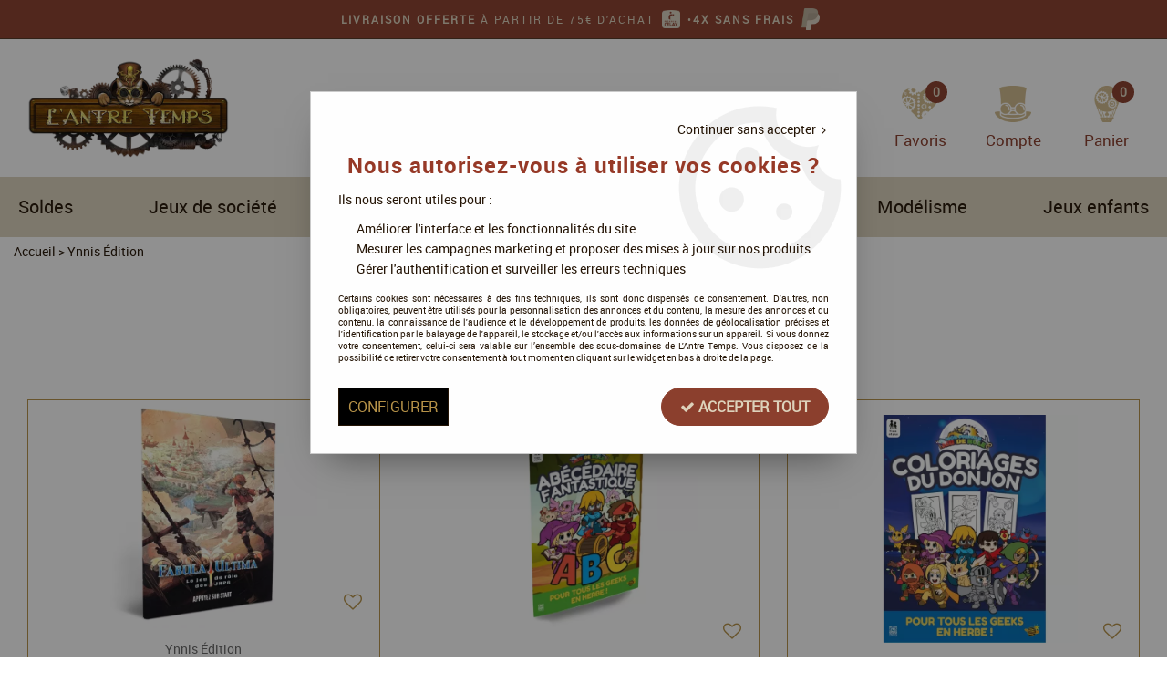

--- FILE ---
content_type: text/html; charset=iso-8859-1
request_url: https://www.antretemps.com/ynnis-edition-m61934.html
body_size: 24224
content:
<!doctype html><html itemscope="" itemtype="http://schema.org/WebPage" lang="fr"><head>
	<title>Ynnis &Eacute;dition</title><meta http-equiv="Content-Type" content="text/html; charset=iso-8859-1" /><meta name="description" lang="fr" content="Ynnis Édition - L'Antre Temps" /><meta name="keywords" xml:lang="fr" content="" />
<meta http-equiv="content-language" content="fr" /><meta name="language" content="fr" /><meta name="globalsign-domain-verification" content="qTvQi1x95dKYQD4iuknShJmabrLryeIGujAvyp1JM9" /><meta http-equiv="X-UA-Compatible" content="IE=edge" />	   <link rel="apple-touch-icon" sizes="57x57" href="/favicons/favicon.57x57.png?1636119399" >
	   <link rel="apple-touch-icon" sizes="60x60" href="/favicons/favicon.60x60.png?1636119399" >
	   <link rel="apple-touch-icon" sizes="72x72" href="/favicons/favicon.72x72.png?1636119399" >
	   <link rel="apple-touch-icon" sizes="76x76" href="/favicons/favicon.76x76.png?1636119399" >
	   <link rel="apple-touch-icon" sizes="114x114" href="/favicons/favicon.114x114.png?1636119399" >
	   <link rel="apple-touch-icon" sizes="120x120" href="/favicons/favicon.120x120.png?1636119399" >
	   <link rel="apple-touch-icon" sizes="144x144" href="/favicons/favicon.144x144.png?1636119399" >
	   <link rel="apple-touch-icon" sizes="152x152" href="/favicons/favicon.152x152.png?1636119399" >
	   <link rel="apple-touch-icon" sizes="180x180" href="/favicons/favicon.180x180.png?1636119399" >
	   <link rel="icon" sizes="16x16" href="/favicons/favicon.16x16.png?1636119399" >
	   <link rel="icon" sizes="24x24" href="/favicons/favicon.24x24.png?1636119399" >
	   <link rel="icon" sizes="32x32" href="/favicons/favicon.32x32.png?1636119399" >
	   <link rel="icon" sizes="96x96" href="/favicons/favicon.96x96.png?1636119399" >
	   <link rel="icon" sizes="192x192" href="/favicons/favicon.192x192.png?1636119399" >
	   <link rel="manifest" href="/favicons/manifest.json">
	   <meta name="msapplication-TileImage" content="/favicons/favicon.png?1636119399" />
	   <meta name="msapplication-config" content="/favicons/browserconfig.xml"/>
			   <meta name="msapplication-TileColor" content="#b69248" />
	   <meta name="theme-color" content="#b69248">
	   	   <link rel="mask-icon" href="/favicons/favicon.svg?1636119399" color="#b69248">
	   		<base href="https://www.antretemps.com/dhtml/" /><meta name="google-site-verification" content="hI72Nc3NBt2SO85b4w6fFvrL6xJlg5q4rDFW58eU4hM" />	   <meta content="width=device-width, initial-scale=1, minimum-scale=1, maximum-scale=1, user-scalable=no" name="viewport">
			<meta name="format-detection" content="telephone=no">
	<link rel="canonical" href="https://www.antretemps.com/ynnis-edition-m61934.html" /><meta property="og:title" content="Ynnis &Eacute;dition" /><meta property="og:description" content="Ynnis &Eacute;dition - L'Antre Temps" /><meta property="og:type" content="website" /><meta property="og:url" content="https://www.antretemps.com/ynnis-edition-m61934.html" /><meta property="og:site_name" content="L'Antre Temps" /><script type="text/javascript">
var param=new Object;

		function trad(name)
		{
			if(typeof(window.tTrad)=="undefined") {
				window.tTrad = new Array();
			}
			
			if(typeof(window.tTrad[name])!="undefined")
			{
				return window.tTrad[name];
			}
			else
			{
				  $.ajax({
				    url: "/ajax/get_traduction.php",
				    data: { 'name': name,
				    'fromweb':'web'},
				    async: false,
				    success: function(data) {
						window.tTrad[name] = data;
				    }
				  });

				return window.tTrad[name];
			}
		}
	   function tradn(name, n)
		{
			var sText = "";
			$.ajax({
				url: "/ajax/get_traduction.php",
				data: { 'name': name,
				'fromweb':'web', 'n': n},
				async: false,
				success: function(data) {
					sText = data;
				}
			});

			return sText;
		}var tTrad=[]
tTrad["16_client_actionco_lecture"]="Lecture";
tTrad["aucun_resultat"]="Aucune correspondance trouvée";
tTrad["general_mmin_1"]="Jan";
tTrad["general_mmin_10"]="Oct";
tTrad["general_mmin_11"]="Nov";
tTrad["general_mmin_12"]="Dec";
tTrad["general_mmin_2"]="Fev";
tTrad["general_mmin_3"]="Mar";
tTrad["general_mmin_4"]="Avr";
tTrad["general_mmin_5"]="Mai";
tTrad["general_mmin_6"]="Juin";
tTrad["general_mmin_7"]="Juil";
tTrad["general_mmin_8"]="Aou";
tTrad["general_mmin_9"]="Sep";
tTrad["dimanche"]="Dimanche";
tTrad["lundi"]="Lundi";
tTrad["mardi"]="Mardi";
tTrad["mercredi"]="Mercredi";
tTrad["jeudi"]="Jeudi";
tTrad["vendredi"]="Vendredi";
tTrad["samedi"]="Samedi";
tTrad["tri_par"]="Trier par";
tTrad["filtre_effacer"]="Effacer";
tTrad["selectionner_une_taille"]="Vous devez <strong>faire votre sélection</strong> afin de pouvoir l'ajouter au panier";
tTrad["cet_article_nest_pas_commandable"]="Cet article n'est <strong>actuellement pas commandable</strong>, merci de votre compréhension";
tTrad["email_incorrect"]="E-mail incorrect";
tTrad["chargement_en_cours"]="Chargement en cours";
tTrad["reculer"]="Reculer";
tTrad["pause"]="Pause";
tTrad["stop"]="Stop";
tTrad["avancer"]="Avancer";
tTrad["le_siret_est_incorrect"]="Le siret est incorrect";
tTrad["le_siren_est_incorrect"]="Le siren est incorrect";
tTrad["mdp_ko"]="Votre mot de passe doit contenir au moins une lettre minuscule, une lettre majuscule, un chiffre et doit faire 8 caractères minimum";
tTrad["dimanche_min"]="Di";
tTrad["jeudi_min"]="Je";
tTrad["lundi_min"]="Lu";
tTrad["mardi_min"]="Ma";
tTrad["mercredi_min"]="Me";
tTrad["samedi_min"]="Sa";
tTrad["vendredi_min"]="Ve";
tTrad["favoris_added"]="L'article a bien été ajouté aux favoris";
tTrad["favoris_deleted"]="L'article a bien été supprimé des favoris";
tTrad["pattern_general"]="Général";
tTrad["pattern_societe"]="Société";
tTrad["n_articles_sur"]="{$n} article(s) sur";
tTrad["point_depense"]="point dépensé";
tTrad["retrait_en_magasin"]="Retrait magasin";
tTrad["e_reservation"]="E-réservation";

var url_theme="../themes/html/";
var param=new Object;
</script>
<link href="/themes/html_responsive/fonts/AntiqueBookCover.woff2" as="font" type="font/woff2" crossorigin><link href="/themes/html_responsive/fonts/AntiqueBookCover.svg" as="font" type="font/svg" crossorigin><link href="/themes/html_responsive/fonts/AntiqueBookCover.eot" as="font" type="font/eot" crossorigin><link href="/themes/html_responsive/fonts/AntiqueBookCover.ttf" as="font" type="font/ttf" crossorigin><link href="/themes/html_responsive/fonts/AntiqueBookCover.woff" as="font" type="font/woff" crossorigin><link href="/themes/html_responsive/fonts/bebasneue_bold-webfont.ttf" as="font" type="font/ttf" crossorigin><link href="/themes/html_responsive/fonts/bebasneue_bold-webfont.svg" as="font" type="font/svg" crossorigin><link href="/themes/html_responsive/fonts/bebasneue_bold-webfont.eot" as="font" type="font/eot" crossorigin><link href="/themes/html_responsive/fonts/bebasneue_bold-webfont.woff2" as="font" type="font/woff2" crossorigin><link href="/themes/html_responsive/fonts/bebasneue_bold-webfont.woff" as="font" type="font/woff" crossorigin><link href="/themes/html_responsive/fonts/bebasneue_regular-webfont.ttf" as="font" type="font/ttf" crossorigin><link href="/themes/html_responsive/fonts/bebasneue_regular-webfont.eot" as="font" type="font/eot" crossorigin><link href="/themes/html_responsive/fonts/bebasneue_regular-webfont.svg" as="font" type="font/svg" crossorigin><link href="/themes/html_responsive/fonts/bebasneue_regular-webfont.woff2" as="font" type="font/woff2" crossorigin><link href="/themes/html_responsive/fonts/bebasneue_regular-webfont.woff" as="font" type="font/woff" crossorigin><link href="/themes/html_responsive/fonts/Caveat-Bold.ttf" as="font" type="font/ttf" crossorigin><link href="/themes/html_responsive/fonts/Caveat-Bold.eot" as="font" type="font/eot" crossorigin><link href="/themes/html_responsive/fonts/Caveat-Bold.woff2" as="font" type="font/woff2" crossorigin><link href="/themes/html_responsive/fonts/Caveat-Bold.woff" as="font" type="font/woff" crossorigin><link href="/themes/html_responsive/fonts/Minya-Regular.woff2" as="font" type="font/woff2" crossorigin><link href="/themes/html_responsive/fonts/Minya-Regular.woff" as="font" type="font/woff" crossorigin><link href="/themes/html_responsive/fonts/Minya-Regular.ttf" as="font" type="font/ttf" crossorigin><link href="/themes/html_responsive/fonts/Minya-Regular.eot" as="font" type="font/eot" crossorigin><link href="/themes/html_responsive/fonts/Minya-Regular.svg" as="font" type="font/svg" crossorigin><link href="/themes/html_responsive/fonts/muli-bold-webfont.ttf" as="font" type="font/ttf" crossorigin><link href="/themes/html_responsive/fonts/muli-bold-webfont.svg" as="font" type="font/svg" crossorigin><link href="/themes/html_responsive/fonts/muli-bold-webfont.eot" as="font" type="font/eot" crossorigin><link href="/themes/html_responsive/fonts/muli-bold-webfont.woff2" as="font" type="font/woff2" crossorigin><link href="/themes/html_responsive/fonts/muli-bold-webfont.woff" as="font" type="font/woff" crossorigin><link href="/themes/html_responsive/fonts/muli-webfont.ttf" as="font" type="font/ttf" crossorigin><link href="/themes/html_responsive/fonts/muli-webfont.svg" as="font" type="font/svg" crossorigin><link href="/themes/html_responsive/fonts/muli-webfont.woff2" as="font" type="font/woff2" crossorigin><link href="/themes/html_responsive/fonts/muli-webfont.eot" as="font" type="font/eot" crossorigin><link href="/themes/html_responsive/fonts/muli-webfont.woff" as="font" type="font/woff" crossorigin><link href="/themes/html_responsive/fonts/OpenSans-Bold-webfont.ttf" as="font" type="font/ttf" crossorigin><link href="/themes/html_responsive/fonts/OpenSans-Bold-webfont.svg" as="font" type="font/svg" crossorigin><link href="/themes/html_responsive/fonts/OpenSans-Bold-webfont.eot" as="font" type="font/eot" crossorigin><link href="/themes/html_responsive/fonts/OpenSans-Bold-webfont.woff" as="font" type="font/woff" crossorigin><link href="/themes/html_responsive/fonts/OpenSans-CondBold-webfont.eot" as="font" type="font/eot" crossorigin><link href="/themes/html_responsive/fonts/OpenSans-CondBold-webfont.woff" as="font" type="font/woff" crossorigin><link href="/themes/html_responsive/fonts/OpenSans-CondBold-webfont.svg" as="font" type="font/svg" crossorigin><link href="/themes/html_responsive/fonts/OpenSans-CondBold-webfont.ttf" as="font" type="font/ttf" crossorigin><link href="/themes/html_responsive/fonts/OpenSans-CondLight-webfont.eot" as="font" type="font/eot" crossorigin><link href="/themes/html_responsive/fonts/OpenSans-CondLight-webfont.ttf" as="font" type="font/ttf" crossorigin><link href="/themes/html_responsive/fonts/OpenSans-CondLight-webfont.woff" as="font" type="font/woff" crossorigin><link href="/themes/html_responsive/fonts/OpenSans-CondLight-webfont.svg" as="font" type="font/svg" crossorigin><link href="/themes/html_responsive/fonts/OpenSans-Regular-webfont.ttf" as="font" type="font/ttf" crossorigin><link href="/themes/html_responsive/fonts/OpenSans-Regular-webfont.svg" as="font" type="font/svg" crossorigin><link href="/themes/html_responsive/fonts/OpenSans-Regular-webfont.eot" as="font" type="font/eot" crossorigin><link href="/themes/html_responsive/fonts/OpenSans-Regular-webfont.woff" as="font" type="font/woff" crossorigin><link href="/themes/html_responsive/fonts/Orator Std Medium.eot" as="font" type="font/eot" crossorigin><link href="/themes/html_responsive/fonts/Orator Std Medium.svg" as="font" type="font/svg" crossorigin><link href="/themes/html_responsive/fonts/Orator Std Medium.ttf" as="font" type="font/ttf" crossorigin><link href="/themes/html_responsive/fonts/Orator Std Medium.woff" as="font" type="font/woff" crossorigin><link href="/themes/html_responsive/fonts/Orator Std Medium.woff2" as="font" type="font/woff2" crossorigin><link href="/themes/html_responsive/fonts/Orkney Bold.woff" as="font" type="font/woff" crossorigin><link href="/themes/html_responsive/fonts/Orkney Bold.ttf" as="font" type="font/ttf" crossorigin><link href="/themes/html_responsive/fonts/Orkney Bold.woff2" as="font" type="font/woff2" crossorigin><link href="/themes/html_responsive/fonts/Orkney Bold.eot" as="font" type="font/eot" crossorigin><link href="/themes/html_responsive/fonts/Orkney Regular.ttf" as="font" type="font/ttf" crossorigin><link href="/themes/html_responsive/fonts/Orkney Regular.eot" as="font" type="font/eot" crossorigin><link href="/themes/html_responsive/fonts/Orkney Regular.woff2" as="font" type="font/woff2" crossorigin><link href="/themes/html_responsive/fonts/Orkney Regular.woff" as="font" type="font/woff" crossorigin><link href="/themes/html_responsive/fonts/patua-one-v9-latin-regular.svg" as="font" type="font/svg" crossorigin><link href="/themes/html_responsive/fonts/patua-one-v9-latin-regular.eot" as="font" type="font/eot" crossorigin><link href="/themes/html_responsive/fonts/patua-one-v9-latin-regular.ttf" as="font" type="font/ttf" crossorigin><link href="/themes/html_responsive/fonts/patua-one-v9-latin-regular.woff2" as="font" type="font/woff2" crossorigin><link href="/themes/html_responsive/fonts/patua-one-v9-latin-regular.woff" as="font" type="font/woff" crossorigin><link href="/themes/html_responsive/fonts/Poppins-Bold.woff" as="font" type="font/woff" crossorigin><link href="/themes/html_responsive/fonts/Poppins-Bold.eot" as="font" type="font/eot" crossorigin><link href="/themes/html_responsive/fonts/Poppins-Bold.ttf" as="font" type="font/ttf" crossorigin><link href="/themes/html_responsive/fonts/Poppins-Bold.woff2" as="font" type="font/woff2" crossorigin><link href="/themes/html_responsive/fonts/Poppins-Bold.svg" as="font" type="font/svg" crossorigin><link href="/themes/html_responsive/fonts/Poppins-Regular.woff2" as="font" type="font/woff2" crossorigin><link href="/themes/html_responsive/fonts/Poppins-Regular.eot" as="font" type="font/eot" crossorigin><link href="/themes/html_responsive/fonts/Poppins-Regular.woff" as="font" type="font/woff" crossorigin><link href="/themes/html_responsive/fonts/Poppins-Regular.ttf" as="font" type="font/ttf" crossorigin><link href="/themes/html_responsive/fonts/Poppins-Regular.svg" as="font" type="font/svg" crossorigin><link href="/themes/html_responsive/fonts/Roboto-Bold-webfont.eot" as="font" type="font/eot" crossorigin><link href="/themes/html_responsive/fonts/Roboto-Bold-webfont.woff" as="font" type="font/woff" crossorigin><link href="/themes/html_responsive/fonts/Roboto-Bold-webfont.svg" as="font" type="font/svg" crossorigin><link href="/themes/html_responsive/fonts/Roboto-Bold-webfont.ttf" as="font" type="font/ttf" crossorigin><link href="/themes/html_responsive/fonts/Roboto-Regular-webfont.ttf" as="font" type="font/ttf" crossorigin><link href="/themes/html_responsive/fonts/Roboto-Regular-webfont.svg" as="font" type="font/svg" crossorigin><link href="/themes/html_responsive/fonts/Roboto-Regular-webfont.woff" as="font" type="font/woff" crossorigin><link href="/themes/html_responsive/fonts/Roboto-Regular-webfont.eot" as="font" type="font/eot" crossorigin><link href="/themes/html_responsive/fonts/sourcesanspro-bold-webfont.eot" as="font" type="font/eot" crossorigin><link href="/themes/html_responsive/fonts/sourcesanspro-bold-webfont.woff" as="font" type="font/woff" crossorigin><link href="/themes/html_responsive/fonts/sourcesanspro-bold-webfont.ttf" as="font" type="font/ttf" crossorigin><link href="/themes/html_responsive/fonts/sourcesanspro-bold-webfont.svg" as="font" type="font/svg" crossorigin><link href="/themes/html_responsive/fonts/sourcesanspro-bold-webfont.woff2" as="font" type="font/woff2" crossorigin><link href="/themes/html_responsive/fonts/TightWriter-Regular.eot" as="font" type="font/eot" crossorigin><link href="/themes/html_responsive/fonts/TightWriter-Regular.woff2" as="font" type="font/woff2" crossorigin><link href="/themes/html_responsive/fonts/TightWriter-Regular.svg" as="font" type="font/svg" crossorigin><link href="/themes/html_responsive/fonts/TightWriter-Regular.ttf" as="font" type="font/ttf" crossorigin><link href="/themes/html_responsive/fonts/TightWriter-Regular.woff" as="font" type="font/woff" crossorigin><link href="/themes/html_responsive/fonts/titillium-web-v8-latin-regular.woff2" as="font" type="font/woff2" crossorigin><link href="/themes/html_responsive/fonts/titillium-web-v8-latin-regular.woff" as="font" type="font/woff" crossorigin><link href="/themes/html_responsive/fonts/titillium-web-v8-latin-regular.ttf" as="font" type="font/ttf" crossorigin><link href="/themes/html_responsive/fonts/titillium-web-v8-latin-regular.svg" as="font" type="font/svg" crossorigin><link href="/themes/html_responsive/fonts/titillium-web-v8-latin-regular.eot" as="font" type="font/eot" crossorigin><link href="/themes/html_responsive/fonts/TitilliumWebRegular.ttf" as="font" type="font/ttf" crossorigin><link href="/themes/html_responsive/fonts/TitilliumWebRegular.eot" as="font" type="font/eot" crossorigin><link href="/themes/html_responsive/fonts/TitilliumWebRegular.woff" as="font" type="font/woff" crossorigin><link href="/themes/html_responsive/fonts/TitilliumWebRegular.svg" as="font" type="font/svg" crossorigin><link href="/themes/html_responsive/fonts/Ukiran.woff2" as="font" type="font/woff2" crossorigin><link href="/themes/html_responsive/fonts/Ukiran.ttf" as="font" type="font/ttf" crossorigin><link href="/themes/html_responsive/fonts/Ukiran.eot" as="font" type="font/eot" crossorigin><link href="/themes/html_responsive/fonts/Ukiran.woff" as="font" type="font/woff" crossorigin><link href="/themes/html_responsive/fonts/Ukiran.svg" as="font" type="font/svg" crossorigin><link  href="https://www.antretemps.com/themes/html/css/web.all.css?t=1766735259&p=admin_o8&r=1" rel="stylesheet" type="text/css" />
<link  href="https://www.antretemps.com/themes/html_responsive/modeles/74/css/custom.all.css?t=1769274716&p=admin_o8&r=1" rel="stylesheet" type="text/css" />
<link  href="https://www.antretemps.com/themes/html/css/spe.all.css?t=1632139882&p=admin_o8&r=1" rel="stylesheet" type="text/css" />
<link  href="https://www.antretemps.com/themes/html/css/lib.all.css?t=1557231981&p=admin_o8&r=1" rel="stylesheet" type="text/css" />
<script src="../javascript/jquery-1.8.3.min+lazyload.js?t=1579795287" type="text/javascript"></script>			<style class="editor-css">
				.row:not(.expanded), .row:not(.expanded) .row:not(.expanded)
				{
					max-width:1380px !important;
				}
			</style>
			<script type="text/javascript">
		function del(){
			var texte = "Êtes-vous sûr de vouloir supprimer ?";
			return confirm(texte);
		}
    </script>
    	    <script type="text/javascript">
		// Redefine console.log()
		// {{{ COR : [TK15955]
		window.console.log = function (text) {};
		window.console.info = function (text) {};
		window.console.warn = function (text) {};
		window.console.error = function (text) {};
		window.dump=function(obj){};
		window.msg=function(obj){};
		// COR }}}
    </script>
    

	<script>
		/**
		* Envoi les informations dans le dataLayer avec le bon format (structure de données).
		*/
		function gtag()
		{
			// {{{ COR : [TK15976]
			window.dataLayer = window.dataLayer || [];
			if (window.dataLayer.length > 0)
			{
			window.dataLayer.push(arguments);
			}
			// COR }}}
		}

		/**
		* Mettre à jour le dataLayer avec les informations de consentement de l'utilisateur.
		*
		* @param object oConsent : Les consentements / cookies acceptés ou refusés.
		* @param string sMode : Mode initialisation (default) ou mise à jour (update).
		*/
		function sendGtmConsent(oConsent = {}, sMode = 'default')
		{
			gtag('consent', sMode, {
				// Cookies publicitaires
				'ad_storage'				: oConsent.ad_storage,
				// {{{ COR : [TK15999]
				// Cookies publicitaires (Google)
				'ad_user_data'				: oConsent.ad_user_data,
				// Cookies publicitaires (Personnalisées)
				'ad_personalization'		: oConsent.ad_personalization,
				// COR }}}
				// Cookies statistiques
				'analytics_storage'			: oConsent.analytics_storage,
				// Cookies techniques
				'functionality_storage'		: oConsent.functionality_storage,
				// Cookies de personnalisation
				'personalization_storage'	: oConsent.personalization_storage,
				// Cookies de sécurité
				'security_storage'			: oConsent.security_storage
			});
		}
	</script>
		<script>
		var iGtmAddEventGa4 = 0;
		var iVersionDataLayerGa4 = 1;
	</script>
	</head>
<body 
class="html_responsive modele_74
page_61934 
home 
os_mac nav_chrome rev_131
non_identifie
langue_1" 
data-responsive="1"
>
<div
class="off-canvas mobile_menu position-left  is-closed"
id="offCanvas" data-off-canvas data-transition="overlap"
data-content-scroll="true"
data-content-overlay="false"	>
<div class="row mobile_menu_header expanded align-middle">
<div class="column text-center">
<span class="mobile_menu_title" data-close data-default="L'Antre Temps">
L'Antre Temps
</span>
</div>
<div class="column mobile_menu_close shrink align-right text-right">
<span aria-hidden="true" data-close>
<i class="pop-close"></i>
</span>
</div>
</div>
<div class="row mobile_menu_content expanded">
<div class="column no-padding">
<ul class="menu vertical icons icon-left jq-drilldown drilldown">
<li class="mobile_menu_principal jq-drilldown-item
has-no-icon"
>
<a
class="d-block boutonHautLien jq-drilldown-link"
href="https://www.antretemps.com/soldes/"
>
<span>Soldes</span>
</a>
</li>
<li class="mobile_menu_principal jq-drilldown-item
is-drilldown-submenu-parent	has-no-icon"
>
<a
class="d-block boutonHautLien jq-drilldown-link"
href="https://www.antretemps.com/jeux-de-societe.html"
>
<span>Jeux de société</span>
</a>
<ul class="nested menu jq-drilldown-menu submenu is-drilldown-submenu invisible drilldown-submenu-cover-previous">
<li class="mobile_menu_see_all_link">
<a
class="d-block boutonHautLien jq-drilldown-link"
href="https://www.antretemps.com/jeux-de-societe.html"
>
<span>Voir "Jeux de société"</span>
</a>
</li>
<li>
<span class="load-page" data-id="60267" data-language="1" data-exclude_web="1"></span>
</li>
</ul>
</li>
<li class="mobile_menu_principal jq-drilldown-item
is-drilldown-submenu-parent	has-no-icon"
>
<a
class="d-block boutonHautLien jq-drilldown-link"
href="https://www.antretemps.com/jeux-de-cartes-c10.html"
>
<span>TCG / Cartes à collectionner</span>
</a>
<ul class="nested menu jq-drilldown-menu submenu is-drilldown-submenu invisible drilldown-submenu-cover-previous">
<li class="mobile_menu_see_all_link">
<a
class="d-block boutonHautLien jq-drilldown-link"
href="https://www.antretemps.com/jeux-de-cartes-c10.html"
>
<span>Voir "TCG / Cartes à collectionner"</span>
</a>
</li>
<li>
<span class="load-page" data-id="60273" data-language="1" data-exclude_web="1"></span>
</li>
</ul>
</li>
<li class="mobile_menu_principal jq-drilldown-item
is-drilldown-submenu-parent	has-no-icon"
>
<a
class="d-block boutonHautLien jq-drilldown-link"
href="https://www.antretemps.com/figurines-c8.html"
>
<span>Jeux de figurines</span>
</a>
<ul class="nested menu jq-drilldown-menu submenu is-drilldown-submenu invisible drilldown-submenu-cover-previous">
<li class="mobile_menu_see_all_link">
<a
class="d-block boutonHautLien jq-drilldown-link"
href="https://www.antretemps.com/figurines-c8.html"
>
<span>Voir "Jeux de figurines"</span>
</a>
</li>
<li>
<span class="load-page" data-id="60271" data-language="1" data-exclude_web="1"></span>
</li>
</ul>
</li>
<li class="mobile_menu_principal jq-drilldown-item
is-drilldown-submenu-parent	has-no-icon"
>
<a
class="d-block boutonHautLien jq-drilldown-link"
href="https://www.antretemps.com/modelisme-c1084.html"
>
<span>Modélisme</span>
</a>
<ul class="nested menu jq-drilldown-menu submenu is-drilldown-submenu invisible drilldown-submenu-cover-previous">
<li class="mobile_menu_see_all_link">
<a
class="d-block boutonHautLien jq-drilldown-link"
href="https://www.antretemps.com/modelisme-c1084.html"
>
<span>Voir "Modélisme"</span>
</a>
</li>
<li>
<span class="load-page" data-id="62336" data-language="1" data-exclude_web="1"></span>
</li>
</ul>
</li>
<li class="mobile_menu_principal jq-drilldown-item
is-drilldown-submenu-parent	has-no-icon"
>
<a
class="d-block boutonHautLien jq-drilldown-link"
href="https://www.antretemps.com/jeux-enfants/"
>
<span>Jeux enfants</span>
</a>
<ul class="nested menu jq-drilldown-menu submenu is-drilldown-submenu invisible drilldown-submenu-cover-previous">
<li class="mobile_menu_see_all_link">
<a
class="d-block boutonHautLien jq-drilldown-link"
href="https://www.antretemps.com/jeux-enfants/"
>
<span>Voir "Jeux enfants"</span>
</a>
</li>
<li>
<span class="load-page" data-id="60272" data-language="1" data-exclude_web="1"></span>
</li>
</ul>
</li>
<li class="mobile_menu_separator"></li>
<li class="mobile_menu_compte jq-drilldown-item is-drilldown-submenu-parent">
<a class="mobile_menu_compte_login d-block boutonHautLien" href="acces.php">
<span class="menu-picto"><i class="fa fa-user"></i></span>
<span>Compte</span>
</a>
</li>
<li class="mobile_menu_favoris">
<a class="d-block boutonHautLien" href="mes_favoris2.php">
<span class="menu-picto"><i class="fa fa-heart"></i></span>
<span>
Favoris
(<span data-favoris-count>0</span>)
</span>
</a>
</li>
</ul>
</div>
</div>
</div>
<div class="off-canvas-content" data-off-canvas-content>
<div id="curseur" class="infobulle"></div>
<div id="cont-popup-ap">
<div id="popup-ap">
<div id="border-trans"></div>
<div id="ap-cont"></div>
</div>
</div>
<div class="jq_div_aff_cookies_disclaimer">
<div class="reveal  modal-container " id="cookieDisclaimerPopup" data-reveal
data-close-on-click="" data-overlay="1" data-close-on-esc=""
data-animation-in="fade-in fast"	data-animation-out="fade-out fast"	>
<div class="modal-title">
<div class="row  no-margin no-padding align-top">
<div class="column modal-title-text">
</div>
</div>
</div>
<div class="modal-content margin-top-15">
<a id="ouvrirPopup"></a>
<div id="wookiesDisclaimer">
<!--AFFICHAGE GENERAL-->
<div class="row collapse align-center" id="divCookiesGeneral">
<div class="column small-12 text-right retourBouton">	
<a href="javascript:;" onclick="userCookieChoice('0');"><u>Continuer sans accepter</u> <i class="fa fa-angle-right"></i></a>
</div>
<div class="column small-12 titrePopup"><h3>Nous autorisez-vous à utiliser vos cookies ?</h3></div>
<div class="column small-12 texteIntro">
<p>Ils nous seront utiles pour :</p><ul><li>Améliorer l'interface et les fonctionnalités du site</li><li>Mesurer les campagnes marketing et proposer des mises à jour sur nos produits</li><li>Gérer l'authentification et surveiller les erreurs techniques</li></ul>
</div>
<div class="column small-12 texteMentionsLegales">
<p>Certains cookies sont n&eacute;cessaires &agrave; des fins techniques, ils sont donc dispens&eacute;s de consentement. D'autres, non obligatoires, peuvent &ecirc;tre utilis&eacute;s pour la personnalisation des annonces et du contenu, la mesure des annonces et du contenu, la connaissance de l'audience et le d&eacute;veloppement de produits, les donn&eacute;es de g&eacute;olocalisation pr&eacute;cises et l'identification par le balayage de l'appareil, le stockage et/ou l'acc&egrave;s aux informations sur un appareil. Si vous donnez votre consentement, celui-ci sera valable sur l&rsquo;ensemble des sous-domaines de L'Antre Temps. Vous disposez de la possibilit&eacute; de retirer votre consentement &agrave; tout moment en cliquant sur le widget en bas &agrave; droite de la page.</p>
</div>
<div class="column small-12">
<div class="row collapse align-justify">
<div class="column small-12 medium-shrink">
<a class="btn configBouton full-width" id="cmp_configurer">Configurer</a>
</div>
<div class="column small-12 medium-expand">
<div class="row align-justify medium-align-right">
<div class="column small-12 medium-shrink text-right no-padding">	
<a class="btn-primary full-width AcceptAllBouton" href="javascript:;" onclick="userCookieChoice('1');"><i class="fa fa-check"></i> Accepter tout</a>
</div>
</div>
</div>
</div>
</div>
</div>
<!--AFFICHAGE CONFIGURATION-->
<div id="divCookiesConfig" style="display: none">
<div class="row collapse divCookiesConfigHeader">
<div class="column small-12 text-left retourBouton">	
<a id="retourDivCookiesGeneral"><i class="fa fa-angle-left"></i> <u>Retour</u></a>
</div>
<div class="column small-12 titrePopup"><h3>Détails des cookies présents sur le site</h3></div>
<!--BOUTONS-->
<div class="column small-12">
<div class="row align-justify medium-align-left">
<div class="column shrink no-padding">
<a class="btn-secondary RefuseAllBouton" id="cmp_refuse_all"><i class="fa fa-times"></i> Tout refuser</a>
</div>
<div class="column shrink small-only-no-padding">
<a class="btn-primary AcceptAllBouton" id="cmp_accept_all"><i class="fa fa-check"></i> Accepter tout</a>
</div>
</div>
</div>
</div>
<div class="row collapse small-12 divCookiesConfigContent">
<!--REGLER LA HAUTEUR POUR AVOIR 3 TYPES DE COOKIES AFFICHES-->
<div class="column small-12">
<div class="listeTypeCookies row collapse" id="listeTypeCookies">
<!--COOKIES NECESSAIRES-->
<div class="column small-12 listeTypeCookiesBloc">
<div class="row collapse align-top align-justify">
<div class="column shrink">
<label for="cookies_tech" class="cmpTitre">
Nécessaires
</label>
</div>
<div class="column shrink">
<label class="checkboxSwitch">
<input type="checkbox" class="no-margin cmpBouton" id="cookies_tech" checked disabled />
<span></span>
</label>
</div>
</div>
<p class="cmpDetails">Les cookies nécessaires sont utiles au bon fonctionnement du site. Ils permettent de réaliser des fonctions de base comme la navigation de page et l'accès aux zones sécurisées du site web. Le site web ne peut pas fonctionner correctement sans ces cookies.</p>
</div>
<!--COOKIES PERSONNALISATION-->
<div class="column small-12 listeTypeCookiesBloc">
<div class="row collapse align-top align-justify">
<div class="column shrink">
<label for="cookies_perso" class="cmpTitre">
Personnalisation
</label>
</div>
<div class="column shrink">
<label class="checkboxSwitch">
<input type="checkbox" class="no-margin cmpBouton" id="cookies_perso" onchange="userCookieTypeChoice('cookies_perso');"
onclick="userCookieTypeChoice('cookies_perso');"  />
<span></span>
</label>
</div>
</div>
<p class="cmpDetails">Les cookies de personnalisation permettent à un site web de retenir des informations qui modifient la manière dont le site se comporte ou s’affiche, comme votre langue préférée ou la région dans laquelle vous vous situez.</p>
</div>
<!--COOKIES STATISTIQUES-->
<div class="column small-12 listeTypeCookiesBloc">
<div class="row collapse align-top align-justify">
<div class="column shrink">
<label for="cookies_stat" class="cmpTitre">
Statistiques
</label>
</div>
<div class="column shrink">
<label class="checkboxSwitch">
<input type="checkbox" class="no-margin cmpBouton" id="cookies_stat" onchange="userCookieTypeChoice('cookies_stat');"
onclick="userCookieTypeChoice('cookies_stat');"  />
<span></span>
</label>
</div>
</div>
<p class="cmpDetails">Les cookies marketing aident les propriétaires du site web, par la collecte et la communication d'informations de manière anonyme, à comprendre comment les visiteurs interagissent avec les sites web.</p>
</div>
<!--COOKIES PUBLICITAIRES-->
<div class="column small-12 listeTypeCookiesBloc">
<div class="row collapse align-top align-justify">
<div class="column shrink">
<label for="cookies_pub" class="cmpTitre">
Marketing
</label>
</div>
<div class="column shrink">
<label class="checkboxSwitch">
<input type="checkbox" class="no-margin cmpBouton" id="cookies_pub" onchange="userCookieTypeChoice('cookies_pub');"
onclick="userCookieTypeChoice('cookies_pub');"  />
<span></span>
</label>
</div>
</div>
<p class="cmpDetails">Les cookies statistiques permettent le suivi des visiteurs sur le site. Ils ont pour but de vous proposer un ciblage publicitaire plus pertinent et donc plus intéressant pour les éditeurs et les annonceurs.</p>
</div>
<!--COOKIES AUTRES-->
<div class="column small-12 listeTypeCookiesBloc">
<div class="row collapse align-top align-justify">
<div class="column shrink">
<label for="cookies_secu" class="cmpTitre">
Autres
</label>
</div>
<div class="column shrink">
<label class="checkboxSwitch">
<input type="checkbox" class="no-margin cmpBouton" id="cookies_secu" onchange="userCookieTypeChoice('cookies_secu');"
onclick="userCookieTypeChoice('cookies_secu');"  />
<span></span>
</label>
</div>
</div>
<p class="cmpDetails">Ce sont les cookies qui n'entrent  dans aucune des catégories ci-dessus ou qui n'ont pas encore été classés.</p>
</div>
</div>
</div>
</div> 
<div class="row collapse small-12 divCookiesConfigFooter">
<!--CONFIRMER SELECTION-->
<div class="column small-12">
<div class="row collapse align-right">
<div class="column small-12 large-shrink">
<a class="btn-primary AcceptAllBouton full-width" href="javascript:;" onclick="userCookieChoice('2');">
<i class="fa fa-check" aria-hidden="true"></i> Confirmer la sélection
</a>
</div>
</div>
</div>
</div>
</div>
</div>	
</div>
</div>
<script>
$(document).ready(function()
{
$('').on('click', function(){
$('#cookieDisclaimerPopup').foundation('open');
});
if (typeof bindLazyLoading == 'function')
{
$('#cookieDisclaimerPopup').on('open.zf.reveal', function()
{
bindLazyLoading($(this)[0].querySelectorAll('img[loading="lazy"]'));
});
}
});
</script>
</div>
<div class="reveal large modal-container " id="modalSearchAutocomplete" data-reveal
data-close-on-click="1" data-overlay="1" data-close-on-esc=""
data-animation-in="fade-in fast"	data-animation-out="fade-out fast"	>
<div class="modal-title">
<div class="row  no-margin no-padding align-top">
<div class="column modal-title-text">
Rechercher un produit, une marque...
</div>
<div class="column shrink align-right text-right no-padding">
<button class="position-relative" data-close aria-label="Close modal" type="button">
<span aria-hidden="true">
<i class="pop-close">&nbsp;</i>
</span>
</button>
</div>
</div>
</div>
<div class="modal-content margin-top-15">
<div class="row align-middle align-center">
<div class="column small-12 margin-bottom-15 medium-expand Head_recherche_container">
<form action="dhtml/resultat_recherche.php" method="get" name="form_recherche_autocomplete" class="row collapse expanded align-middle Head_recherche">
<div class="column small-12">
<div class="input-group no-margin">
<input name="keywords" autocomplete="off" type="text" class="recherche_deluxe_input no-margin input-text-search" value="" maxlength="255" />
<div class="input-group-button">
<input name="ok" type="submit" value="&nbsp;" class="button Head_rechBouton" />
<i class="fa fa-spinner fa-spin hide"></i>
</div>
</div>
</div>
</form>
</div>
</div>
<div class="row search_deluxe_bloc">
<div class="column no-result hide">
<span>Aucune correspondance trouvée</span>
</div>
<div class="column search_deluxe">
<div class="row search_deluxe_content">
<div class="column small-12 medium-8 resultat">
<div class="row no-margin no-padding resultat_article margin-right-10">
<div class="column small-12 padded-columns">
<div class="row align-middle">
<div class="column small-12 no-padding small-text-left large-collapse medium-expand titre">
Produits correspondants
</div>
<div class="column small-12 medium-shrink small-text-left medium-text-right title-nb-product no-padding">
<a class="jq-search-more" href="">Voir les <span class="nb_product"></span> résultats <i class="fa fa-angle-right"></i></a>
</div>
</div>
</div>
<div class="column small-12 padded-columns">
<div class="row align-middle liste_article"></div>
</div>
</div>
<div class="row resultat_categorie no-margin no-padding">
<div class="column small-12 padded-columns">
<div class="row align-middle">
<div class="column small-12 titre no-padding">
Catégories
</div>
</div>
</div>
<div class="column small-12 padded-columns">
<ul class="liste_categorie"></ul>
</div>
</div>
</div>
<div class="column small-12 medium-4 suggestion_historique">
<div class="row suggests no-margin">
<div class="column small-12 padded-columns">
<div class="row align-middle">
<div class="column small-12 no-padding small-text-left large-collapse medium-expand titre">
Vous recherchez...
</div>
</div>
</div>
<div class="column small-12 padded-columns">
<div class="row list_suggests"></div>
</div>
</div>
<div class="row historique no-margin">
<div class="column small-12 padded-columns">
<div class="row align-middle">
<div class="column small-12 no-padding small-text-left large-collapse medium-expand titre">
Historique de recherche
</div>
</div>
</div>
<div class="column small-12 padded-columns">
<div class="row list_history"></div>
</div>
</div>
</div>
</div>
</div>
</div>
</div>
</div>
<script>
$(document).ready(function()
{
if (typeof bindLazyLoading == 'function')
{
$('#modalSearchAutocomplete').on('open.zf.reveal', function()
{
bindLazyLoading($(this)[0].querySelectorAll('img[loading="lazy"]'));
});
}
});
</script>
<div id='boite_message_boite' style='display:none; z-index:2000000000; width:300px; '> </div>
<div id='boite_message_fond' style='position:absolute;display:block; z-index:1000000000; top:0px;left:0px;width:0px;height:0px; background-color:#ffffff;filter :alpha(opacity=0);opacity:0;'>
<input type="hidden" id="id_menu_en_cours" value="61934" />
</div>
<div class="fond-page" name="top">
<div id="preHeader" class="no-margin">
<div class="preHeader_contenu">
<style>.id-usr-ic7sk{margin-top:5px !important;margin-bottom:0 !important;}.id-usr-ik9v{padding-top:5px !important;padding-right:0 !important;padding-bottom:0 !important;background-color:#963927;}.id-usr-i75q8{text-align:center !important;}.id-usr-idubj{font-family:robotoregular !important;text-transform:uppercase !important;font-size:14px !important;color:#251506 !important;}@media (min-width: 40em){.id-usr-idubj{font-size:16px !important;}}@media (min-width: 64em){.id-usr-idubj{font-size:18px !important;}};</style>	<div
class="row-template row no-margin expanded  id-usr-ik9v  margin-0-auto"	data-uniqid="1631018720"
>
<div
class="column-template no-margin  id-usr-izu6  column small-12 medium-expand flex-dir-column"	data-uniqid="1631018729"
>
<div
class="row-template row no-margin  id-usr-icawi  margin-0-auto"	data-uniqid="1631018669"
>
<div
class="column-template no-margin  id-usr-i75q8  column small-12 medium-expand flex-dir-column"	data-uniqid="1631018706"
>
<div
class="text-template row no-margin  id-usr-idubj"	data-uniqid="1631018690"
>
<div class="column no-padding small-12
">
<div class="row collapse
template-content	">
<div class="column">
<div  class="text-template-content ">
<div class="top-infos_livr"><strong>Livraison offerte&nbsp; </strong>&agrave; partir de 75&euro; d'achat <img src="https://www.antretemps.com/upload/image/-image-71107-moyenne.png?v=1738430718" alt="Mondial relay"> &bull; <strong>4x sans frais</strong> <img src="https://www.antretemps.com/upload/image/-image-71106-grande.png" alt="Paypal"></div>	</div>
</div>
</div>
</div>
</div>
</div>
</div>
<div   class="horizontal-separator-component expanded  id-usr-ic7sk  row align-center align-middle">
<div style="width: 100%;height: 1px;background: #533624"></div>
</div>
</div>
</div>
</div>
</div>
<header id="header-head-fond" class="Head_fond">
<div data-sticky-container class="hide-for-large">
<div id="small-header" class="row align-middle"
>
<div class="column small-12">
<div class="row collapse expanded align-middle">
<div class="column shrink colonne-small-menu">
<button type="button" data-toggle="offCanvas" style="cursor: pointer">
<i class="fa fa-bars fa-2x"></i>
</button>
</div>
<div class="column colonne-small-logo">
<a href="https://www.antretemps.com/" id="id_accueil">
<img class="head_small_logo" src="/themes/html_responsive/modeles/74/img/logo/logo_mobile_1.png" alt="https://www.antretemps.com/" title="https://www.antretemps.com/"/>
</a>
</div>
<div class="column shrink colonne-small-recherche">
<div class="head_item">
<a href="#">
<div class="head_item_picto d-block button-search">
<img data-lazy="/themes/html_responsive/modeles/74/img/public/btn-recherche.png" loading="lazy" onload="bindLazyLoading(this);" />
</div>
</a>
</div>
</div>
<div class="column shrink colonne-small-panier">
<div class="Head_panier head_item">
<div id="refresh_panier_header_mobile" class="d-block" data-cart-count>
<a href="panier.php">
<div class="head_item_badge highlight" data-cart-count>
0
</div>
<span class="d-block head_item_picto Head_panier_new">
<img data-lazy="/themes/html_responsive/modeles/74/img/public/picto-panier.png" loading="lazy" onload="bindLazyLoading(this);" />
</span>
<span class="d-block head_item_title show-for-large">
Panier
</span>
</a>
</div>
</div>
</div>
</div>
</div>
</div>
</div>
<div data-sticky-container class="show-for-large Head row expanded 
no-phrase	 no-liens	 no-share"
id="large-header">
<div class="column small-12 no-padding" 
data-sticky	data-options="marginTop:0;" data-top-anchor="start-sticky-menu"
data-sticky-on="large"
>
<div class="row collapse">
<div class="Head_topFond column small-12">
<div class="Head_top row align-justify">
<div class="Head_divers column  text-right">
<div class="Head_liens row expanded align-right align-middle">
</div>
</div>
</div>
</div>
<div
class="Head_bandeauMenu column small-12"
>
<div class="Head_bandeauFond" id="start-sticky-menu">
<div class="row align-middle">
<div class="column shrink colonne-large-logo">
<div class="Head_logo d-flex align-center-middle">
<a href="https://www.antretemps.com/" id="id_accueil">
<img class="head_large_logo" data-lazy="/themes/html_responsive/modeles/74/img/logo/logo_header_1.png" alt="https://www.antretemps.com/" title="https://www.antretemps.com/" loading="lazy" onload="bindLazyLoading(this)"/>
</a>
</div>
</div>
<div class="column colonne-large-recherche">
<div class="row expanded align-center align-middle collapse position-relative">
<div class="column small-7 Head_recherche_container text-right">
<div class="Head_recherche" id="head-recherche">
<form class="row collapse expanded align-middle" action="https://www.antretemps.com/dhtml/resultat_recherche.php" method="get" name="form_recherche">
<div class="column small-12">
<div class="input-group no-margin button-search">
<input
data-doofinder="true"
name="keywords"
type="text"
maxlength="255"
placeholder="Rechercher un produit, une marque..."
value=""
id="keywords_searchbar"
class="input-group-field input-text-search column no-margin"
autocomplete="keywords_searchbar"
>
<div class="input-group-button">
<button type="submit" class="button Head_rechBouton" value=""></button>
</div>
</div>
</div>
<div id="search-autocomplete" class="column small-12">
</div>
</form>
</div>
</div>
</div>
</div>
<div class="column head_item_container shrink colonne-large-pictos">
<div class="row expanded collapse align-right">
<div class="Head_favoris head_item column shrink" id="picto-favoris-header" onClick="window.location.href='mes_favoris2.php'"
data-hover="/themes/html_responsive/modeles/74/img/public/picto-favoris_hover.png" data-hover-item=".Head_favoris img">
<div class="head_item_badge highlight" data-favoris-count>
0
</div>
<span class="d-block head_item_picto">
<img data-lazy="/themes/html_responsive/modeles/74/img/public/picto-favoris.png" loading="lazy" onload="bindLazyLoading(this);"/>
</span>
<div class="head_item_title">
Favoris
</div>
</div>
<div class="Head_compte head_item column shrink" id="picto-compte-header"
data-hover="/themes/html_responsive/modeles/74/img/public/picto-compte_hover.png" data-hover-item=".Head_comptePicto_new img">
<a href="acces.php">
<span class="d-block head_item_picto Head_comptePicto_new">
<img data-lazy="/themes/html_responsive/modeles/74/img/public/picto-compte.png" loading="lazy" onload="bindLazyLoading(this);"/>
</span>
<span class="d-block head_item_title">
Compte
</span>
</a>
<div class="head_item_block">
<div class="row collapse">
<div class="head_item_block_title column">Se connecter</div>
</div>
<form class="row collapse" action="/dhtml/acces.php" method="post" name="form_compte" style="min-width: 300px">
<div class="column small-12">
<input class="" name="acces_mail" type="text" id="acces_mail" placeholder="Votre E-mail" />
</div>
<div class="column small-12">
<input class="" name="acces_password" type="password" id="acces_password" placeholder="Mot de passe">
</div>
<p>
<div class="column small-12">
<div class="row align-middle collapse">
<div class="column text-center">
<input type="submit" class="hide">
<span class="bouton5">
<a href="javascript:document.form_compte.submit();">
Connexion
</a>
</span>
</div>
</div>
</div>
</form>
<div class="row collapse align-justify margin-top-10">
<div class="column shrink">
<i class="fa fa-angle-right"></i> <a class="a-link-connexion" href="https://www.antretemps.com/dhtml/mdp_oublie.php" id="id_oubli_password">Mot de passe oublié ?</a>
</div>
<div class="column shrink">
<i class="fa fa-angle-right"></i> <a id="id_creer_compte" class="a-link-connexion" href="dhtml/compte.php">Créer un compte</a>
</div>
</div>
</div>
</div>
<div class="Head_panier head_item column shrink no-hover" id="cont-panier-header" 
data-hover="/themes/html_responsive/modeles/74/img/public/picto-panier_hover.png" data-hover-item=".Head_panier_new img">
<div id="refresh_panier_header">
<a href="panier.php">
<div class="head_item_badge highlight" data-cart-count>
0
</div>
<span class="d-block head_item_picto Head_panier_new">
<img data-lazy="/themes/html_responsive/modeles/74/img/public/picto-panier.png" loading="lazy" onload="bindLazyLoading(this);" />
</span>
<span class="d-block head_item_title show-for-large">
Panier
</span>
</a>
</div>
<div class="head_item_block">
<div id="contenu-panier-header">
</div>
</div>
</div>
</div>
<script>
$(document).ready(function()
{
/* {{{ COR : [TK14058] */
$('.Head_comptePicto_new').on('click', function(event)
/* COR }}} */
{
/* {{{ COR : [TK13288] */
if (is_touch_device() && !isMobile())
/* COR }}} */
{
if ($(this).data('already-click'))
{
if (typeof event.startPropagation === 'function')
event.startPropagation();
}
else
{
$(this).data('already-click', 1);
event.preventDefault();
event.stopPropagation();
}
}
});
/* {{{ COR : [TK14058] */
$('.Head_panier_new').on('click', function(event)
/* COR }}} */
{
/* {{{ COR : [TK13288] */
if (is_touch_device() && !isMobile())
/* COR }}} */
{
if ($(this).data('already-click'))
{
if (typeof event.startPropagation === 'function')
event.startPropagation();
}
else
{
$(this).data('already-click', 1);
event.preventDefault();
event.stopPropagation();
}
}
});
});
</script>
</div>
</div>
</div>
<div class="Head_menu">
<div class="row">
<div class="column no-padding">
<div class="
menu_responsive
menu_type_perso
">
<ul class="menu menu-haut ">
<style>
ul.menu > li.menu-item-62329 > a.boutonHautLien
{
}
ul.menu > li.menu-item-62329:hover > a.boutonHautLien
{
}
</style>
<li
data-delay="200"
data-toggle="submenu-62329"
class="
jq-menu-link
menu-item-62329
dropdown-full-width
jq-has-link
"
>
<a class="d-block boutonHautLien"
href="https://www.antretemps.com/soldes/"
>
Soldes
</a>
</li>
<li class="sep-menu"></li>
<style>
ul.menu > li.menu-item-60267 > a.boutonHautLien
{
}
ul.menu > li.menu-item-60267:hover > a.boutonHautLien
{
}
</style>
<li
data-delay="200"
data-toggle="submenu-60267"
class="
jq-menu-toggler
menu-item-60267
dropdown-full-width
jq-has-link
"
>
<a class="d-block boutonHautLien"
href="https://www.antretemps.com/jeux-de-societe.html"
>
Jeux de société
</a>
<div
data-toggler=".is-visible"
id="submenu-60267"
class="sub-menu-haut"
>
<ul
class="menu vertical "
>
<li class="menu-content">
<span class="load-page" data-id="60267" data-language="1" data-exclude_mobile="1"></span>
</li>
</ul>
</div>
</li>
<li class="sep-menu"></li>
<style>
ul.menu > li.menu-item-60273 > a.boutonHautLien
{
}
ul.menu > li.menu-item-60273:hover > a.boutonHautLien
{
}
</style>
<li
data-delay="200"
data-toggle="submenu-60273"
class="
jq-menu-toggler
menu-item-60273
dropdown-full-width
jq-has-link
"
>
<a class="d-block boutonHautLien"
href="https://www.antretemps.com/jeux-de-cartes-c10.html"
>
TCG / Cartes à collectionner
</a>
<div
data-toggler=".is-visible"
id="submenu-60273"
class="sub-menu-haut"
>
<ul
class="menu vertical "
>
<li class="menu-content">
<span class="load-page" data-id="60273" data-language="1" data-exclude_mobile="1"></span>
</li>
</ul>
</div>
</li>
<li class="sep-menu"></li>
<style>
ul.menu > li.menu-item-60271 > a.boutonHautLien
{
}
ul.menu > li.menu-item-60271:hover > a.boutonHautLien
{
}
</style>
<li
data-delay="200"
data-toggle="submenu-60271"
class="
jq-menu-toggler
menu-item-60271
dropdown-full-width
jq-has-link
"
>
<a class="d-block boutonHautLien"
href="https://www.antretemps.com/figurines-c8.html"
>
Jeux de figurines
</a>
<div
data-toggler=".is-visible"
id="submenu-60271"
class="sub-menu-haut"
>
<ul
class="menu vertical "
>
<li class="menu-content">
<span class="load-page" data-id="60271" data-language="1" data-exclude_mobile="1"></span>
</li>
</ul>
</div>
</li>
<li class="sep-menu"></li>
<style>
ul.menu > li.menu-item-62336 > a.boutonHautLien
{
}
ul.menu > li.menu-item-62336:hover > a.boutonHautLien
{
}
</style>
<li
data-delay="200"
data-toggle="submenu-62336"
class="
jq-menu-toggler
menu-item-62336
dropdown-full-width
jq-has-link
"
>
<a class="d-block boutonHautLien"
href="https://www.antretemps.com/modelisme-c1084.html"
>
Modélisme
</a>
<div
data-toggler=".is-visible"
id="submenu-62336"
class="sub-menu-haut"
>
<ul
class="menu vertical "
>
<li class="menu-content">
<span class="load-page" data-id="62336" data-language="1" data-exclude_mobile="1"></span>
</li>
</ul>
</div>
</li>
<li class="sep-menu"></li>
<style>
ul.menu > li.menu-item-60272 > a.boutonHautLien
{
}
ul.menu > li.menu-item-60272:hover > a.boutonHautLien
{
}
</style>
<li
data-delay="200"
data-toggle="submenu-60272"
class="
jq-menu-toggler
menu-item-60272
dropdown-full-width
jq-has-link
"
>
<a class="d-block boutonHautLien"
href="https://www.antretemps.com/jeux-enfants/"
>
Jeux enfants
</a>
<div
data-toggler=".is-visible"
id="submenu-60272"
class="sub-menu-haut"
>
<ul
class="menu vertical "
>
<li class="menu-content">
<span class="load-page" data-id="60272" data-language="1" data-exclude_mobile="1"></span>
</li>
</ul>
</div>
</li>
</ul>
</div>
</div>
</div>
<script>
$(document).ready(function() {
var openTimeout = null;
var closeTimeout = null;
var iDelay = $('.jq-menu-toggler').data('delay') || 10;
// Vérifie si on venais d'un autre menu (enleve le délais)
var bFromOtherMenu = false;
// En cas de sortie on cache tous les menus et l'overlay
$('.menu_responsive').on('mouseleave', function()
{
if (openTimeout)
{
clearTimeout(openTimeout);
openTimeout = null;
}
if (!closeTimeout)
{
closeTimeout = setTimeout(function()
{
clearTimeout(closeTimeout);
closeTimeout = null;
$('.sub-menu-haut:visible').each(function(iIndex, oSubElement)
{
$(oSubElement).foundation('toggle');
});
if ($('.overlay_menu').length > 0)
$('.overlay_menu').addClass('hide');
}, iDelay);
}
});
$('.jq-menu-link').on('mouseenter', function()
{
$('.sub-menu-haut:visible').each(function(iIndex, oSubElement)
{
$(oSubElement).foundation('toggle');
});
if ($('.overlay_menu').length > 0)
$('.overlay_menu').addClass('hide');
});
// Au passage le un lien de menu
$('.jq-menu-toggler').on('mouseenter', function()
{
// On récupère le paramétrage
var oElement = $('#'+$(this).data('toggle'));
bFromOtherMenu = false;
// On ferme les autres menus
$('.sub-menu-haut:visible').each(function(iIndex, oSubElement)
{
if ($(oSubElement).attr('id') != $(this).data('toggle'))
{
$(oSubElement).foundation('toggle');
bFromOtherMenu = true;
}
});
// Si on a un menu on affiche l'overlay
if (oElement.length > 0)
{
clearTimeout(closeTimeout);
closeTimeout = null;
// Si on viens d'un autre menu pas de délais
if (bFromOtherMenu)
{
oElement.foundation('toggle');
if ($('.overlay_menu').length > 0)
$('.overlay_menu').removeClass('hide');
}
else
{
clearTimeout(openTimeout);
openTimeout = setTimeout(function()
{
clearTimeout(openTimeout);
openTimeout = null;
oElement.foundation('toggle');
if ($('.overlay_menu').length > 0)
$('.overlay_menu').removeClass('hide');
}, iDelay);
}
}
// Sinon on cache l'overlay car il n'y à pas de bloc menu
else
{
if ($('.overlay_menu').length > 0)
$('.overlay_menu').addClass('hide');
}
})
// On prevent le clic sur le menu principal
$('.jq-menu-toggler .sub-menu-haut').on('click', function(oEvt)
{
if ($(oEvt.target).closest('a').length === 0)
{
oEvt.preventDefault();
}
oEvt.stopPropagation();
});
// On gère les tablette
$('.jq-menu-toggler.jq-has-link a.boutonHautLien').on('click', function(event)
{
if ($(this).next('.sub-menu-haut').length === 0)
{
$(this).click();
}
if (is_touch_device())
{
var oToggler = $(this).closest('li.jq-menu-toggler.jq-has-link');
var oToggle = $('#'+oToggler.attr('data-toggle'));
if (oToggle && oToggle.attr('data-clicked') != 1)  
{
$('.sub-menu-haut').attr('data-clicked', '');
oToggle.attr('data-clicked', 1); 
event.preventDefault();
event.stopPropagation();
}
}
});
});
</script>
<script>
// {{{ COR : [TK12635]
// COR }}}
$(document).ready(function()
{
$('.menu-content').each(function()
{
var oParent = $(this).closest('li');
oParent.find('a.boutonHautLien').on('click', function(event)
{
if (is_touch_device())
{
var oMenuContent = oParent.find('.menu-content');
if (oMenuContent.data('already-click'))
{
if (typeof event.startPropagation === 'function')
event.startPropagation();
}
else
{
$('.menu-content').data('already-click', 0);
oMenuContent.data('already-click', 1);
event.preventDefault();
event.stopPropagation();
}
}
});
});
});
</script>
</div>
</div>
<div class="Head_menuHook column small-12">
</div>
</div>
</div>
</div>
</header>
<div class="no-margin">
<div> 
</div>
</div>
<div class="fond-contenu">
<div class="Head_ariane row align-justify">
<div class="column small-12 text-center medium-text-left">
<div class="fil_ariane_fond" vocab="https://schema.org/" typeof="BreadcrumbList"><span property="itemListElement" typeof="ListItem">
<a property="item" typeof="WebPage"
href="https://www.antretemps.com/" class="fil_ariane">
<span property="name">Accueil</span>
</a>
<meta property="position" content="1">
</span>
<span class="fil_ariane"> > </span><span class="fil_ariane">Ynnis Édition</span></div>
</div>
</div>
<div class="contents row expanded">
<div class="fond-centre column no-padding">
<div class="Head_titre row align-justify">
<div class="column small-12 text-center ">
<h1 class="Head_h1">
Produits de la marque Ynnis Édition
</h1>
</div>
</div>
		<div
									 class="row-template row no-margin margin-0-auto"			data-uniqid="1769426993"
		>
					<div
									 class="column-template no-margin column 12 medium-expand flex-dir-column"			data-uniqid="1769426981"
											>
					<div
									 class="brand-commerce-template row no-margin collapse with-filters-aside"			data-uniqid="1769426906"
		>

			
						
					
					<div class="column no-padding small-12
												">
						<div class="row collapse
								template-content																																						">
							
<div class="column small-12 oasis-pagination">
<div class="row expanded align-center align-middle">
<input type="hidden" id="shown-products-count" value="12"/>
<div class="column small-12 text-center">
<div class="products-count">
<span class="shown-products-count">12 articles sur</span>
<span class="total-products-count">21</span>
</div>
<div class="progress" role="progressbar" tabindex="0" aria-valuenow="57.142857142857" aria-valuemin="0" aria-valuemax="100">
<div class="progress-meter" style="width: 57.142857142857%"><div class="highlight" style="height:100%"></div></div>
</div>
</div>
</div>
</div>
				<div id="1769426906" class="column no-padding small-12 jq-products-container ">
											<div class="row expanded jq-products-list
						small-up-1						medium-up-3						large-up-3			">
									
<div class="product_box column defautbox align-spaced" >
<div class="boite_produit1">
<div style="position:relative;" class="bp bp_content" idProduit="15597" idCond="">
<div class="bp_image d-flex align-center-middle">
<a href="https://www.antretemps.com/fabula-ultima-le-jeu-de-role-des-jrpg-appuyer-sur-start/"  style="border-style:none;" class="" id="image-lightbox-59324">
<div style="" class='imageGabarit'>
<div class="pictureContainer"
id='conteneur_image_1'
data-responsive="1"
data-url-img-over="https://www.antretemps.com/upload/image/fabula-ultima---le-jeu-de-role-des-jrpg---appuyer-sur-start-p-image-59323-moyenne.png"	data-url-img="https://www.antretemps.com/upload/image/fabula-ultima---le-jeu-de-role-des-jrpg---appuyer-sur-start-p-image-59324-moyenne.jpg?1707844602"	infohoverx="600"	infohovery="600"	style='z-index:0;'
>
<img
width="600" 
height="600" 
data-id="59324"
data-img-type='article' 
data-img-id='15597'
id="image_1"
data-lazy="https://www.antretemps.com/upload/image/fabula-ultima---le-jeu-de-role-des-jrpg---appuyer-sur-start-p-image-59324-moyenne.jpg?1707844602"
loading="lazy"
onload="bindLazyLoading(this);"
border="0" 
alt="Fabula Ultima - Le jeu de rôle des JRPG - Appuyer sur Start"
title="Fabula Ultima - Le jeu de rôle des JRPG - Appuyer sur Start"
/>
</div>
</div>
</a>
</div>
<div class="bp_favoris favoris_item" data-id="15597" data-is_article="true">
<a class="lnk-favoris lnk-retirer-favoris" href="javascript:;" title="Supprimer des favoris"></a>
<a class="lnk-favoris lnk-ajouter-favoris" href="javascript:;" title="Ajouter aux favoris"></a>
<a class="lnk-favoris lnk-connecter-favoris" href="https://www.antretemps.com/dhtml/acces.php" title="Connectez-vous pour gérer vos favoris"></a>
</div>
<div class="affichage-dispo">
<div class="bp_survol hide-for-small-only">
<div class="bp_bloc">
<div class="row bp_blocContenu">
<div class="column small-12 bp_designation">
<a href="https://www.antretemps.com/fabula-ultima-le-jeu-de-role-des-jrpg-appuyer-sur-start/" style="height:auto; text-decoration:none">
Fabula Ultima - Le jeu de rôle des JRPG - Appuyer sur Start
</a>
</div>
</div>
</div>
</div>
</div>
<div class="bp_etiquette">
<!-- LABEL NEWS -->
<!-- END LABEL NEWS -->
<!-- LABEL PROMO -->
<div class="bp_etiquette_promo">
<span class="bp_etiquette_promo_texte">
-10
%
</span>
</div>
<!-- END LABEL PROMO -->
</div>
</div>
<div class="bp_footer">
<div class="bp_marque">
<a href="https://www.antretemps.com/fabula-ultima-le-jeu-de-role-des-jrpg-appuyer-sur-start/">Ynnis Édition</a>
</div>
<h3 class="bp_designation">
<a href="https://www.antretemps.com/fabula-ultima-le-jeu-de-role-des-jrpg-appuyer-sur-start/">
Fabula Ultima - Le jeu de rôle des JRPG - Appuyer sur Start
</a>
</h3>
<div class="bp_stock">
<span class="articleRupture">
<a href="https://www.antretemps.com/fabula-ultima-le-jeu-de-role-des-jrpg-appuyer-sur-start/" style="text-decoration:none!important;">
Rupture de stock	   	    </a>
</span>
</div>
<div class="bp_prix">
<!-- PRICE -->
<span class="barrer_prix">
4,95 &euro;
</span>
4,46 &euro;
<!-- END PRICE -->
</div>
<div class="bp_score">
<div class="row expanded align-center-middle">
<div class="column shrink align-middle stars">
</div>
</div>
</div>
<div class="bp_precommande">
<!-- PRECO OR CART RULES -->
<!-- END PRECO OR CART RULES -->
</div>
<div class="add_to_cart position-static medium-position-absolute">
<!-- ADD TO CART -->
<span class="bouton5">
<a href="https://www.antretemps.com/fabula-ultima-le-jeu-de-role-des-jrpg-appuyer-sur-start/">
Voir le produit
</a>
</span>
<!-- END ADD TO CART -->
</div>
</div>
</div> 
</div>

<div class="product_box column defautbox align-spaced" >
<div class="boite_produit1">
<div style="position:relative;" class="bp bp_content" idProduit="14047" idCond="">
<div class="bp_image d-flex align-center-middle">
<a href="https://www.antretemps.com/mon-premier-jeu-de-role-une-aventure-a-colorier-abecedaire/"  style="border-style:none;" class="" id="image-lightbox-55805">
<div style="" class='imageGabarit'>
<div class="pictureContainer"
id='conteneur_image_47'
data-responsive="1"
data-url-img-over="https://www.antretemps.com/upload/image/mon-premier-jeu-de-role---une-aventure-a-colorier---abecedaire--p-image-55804-moyenne.jpg"	data-url-img="https://www.antretemps.com/upload/image/mon-premier-jeu-de-role---une-aventure-a-colorier---abecedaire--p-image-55805-moyenne.jpg?1703936199"	infohoverx="600"	infohovery="600"	style='z-index:0;'
>
<img
width="600" 
height="600" 
data-id="55805"
data-img-type='article' 
data-img-id='14047'
id="image_47"
data-lazy="https://www.antretemps.com/upload/image/mon-premier-jeu-de-role---une-aventure-a-colorier---abecedaire--p-image-55805-moyenne.jpg?1703936199"
loading="lazy"
onload="bindLazyLoading(this);"
border="0" 
alt="Mon Premier Jeu de Rôle : Une aventure à colorier – Abécédaire "
title="Mon Premier Jeu de Rôle : Une aventure à colorier – Abécédaire "
/>
</div>
</div>
</a>
</div>
<div class="bp_favoris favoris_item" data-id="14047" data-is_article="true">
<a class="lnk-favoris lnk-retirer-favoris" href="javascript:;" title="Supprimer des favoris"></a>
<a class="lnk-favoris lnk-ajouter-favoris" href="javascript:;" title="Ajouter aux favoris"></a>
<a class="lnk-favoris lnk-connecter-favoris" href="https://www.antretemps.com/dhtml/acces.php" title="Connectez-vous pour gérer vos favoris"></a>
</div>
<div class="affichage-dispo">
<div class="bp_survol hide-for-small-only">
<div class="bp_bloc">
<div class="row bp_blocContenu">
<div class="column small-12 bp_designation">
<a href="https://www.antretemps.com/mon-premier-jeu-de-role-une-aventure-a-colorier-abecedaire/" style="height:auto; text-decoration:none">
Mon Premier Jeu de Rôle : Une aventure à colorier - Abécédaire
</a>
</div>
</div>
</div>
</div>
</div>
<div class="bp_etiquette">
<!-- LABEL NEWS -->
<!-- END LABEL NEWS -->
<!-- LABEL PROMO -->
<div class="bp_etiquette_promo">
<span class="bp_etiquette_promo_texte">
-10
%
</span>
</div>
<!-- END LABEL PROMO -->
</div>
</div>
<div class="bp_footer">
<div class="bp_marque">
<a href="https://www.antretemps.com/mon-premier-jeu-de-role-une-aventure-a-colorier-abecedaire/">Ynnis Édition</a>
</div>
<h3 class="bp_designation">
<a href="https://www.antretemps.com/mon-premier-jeu-de-role-une-aventure-a-colorier-abecedaire/">
Mon Premier Jeu de Rôle : Une aventure à colorier - Abécédaire
</a>
</h3>
<div class="bp_prix">
<!-- PRICE -->
<span class="barrer_prix">
9,95 &euro;
</span>
8,96 &euro;
<!-- END PRICE -->
</div>
<div class="bp_score">
<div class="row expanded align-center-middle">
<div class="column shrink align-middle stars">
</div>
</div>
</div>
<div class="bp_precommande">
<!-- PRECO OR CART RULES -->
<!-- END PRECO OR CART RULES -->
</div>
<div class="add_to_cart position-static medium-position-absolute">
<!-- ADD TO CART -->
<span class="bouton5">
<a href="https://www.antretemps.com/mon-premier-jeu-de-role-une-aventure-a-colorier-abecedaire/">
Voir le produit
</a>
</span>
<!-- END ADD TO CART -->
</div>
</div>
</div> 
</div>

<div class="product_box column defautbox align-spaced" >
<div class="boite_produit1">
<div style="position:relative;" class="bp bp_content" idProduit="14048" idCond="">
<div class="bp_image d-flex align-center-middle">
<a href="https://www.antretemps.com/mon-premier-jeu-de-role-une-aventure-a-colorier-coloriages/"  style="border-style:none;" class="" id="image-lightbox-55809">
<div style="" class='imageGabarit'>
<div class="pictureContainer"
id='conteneur_image_7'
data-responsive="1"
data-url-img-over="https://www.antretemps.com/upload/image/mon-premier-jeu-de-role---une-aventure-a-colorier---coloriages-p-image-55808-moyenne.jpg"	data-url-img="https://www.antretemps.com/upload/image/mon-premier-jeu-de-role---une-aventure-a-colorier---coloriages-p-image-55809-moyenne.jpg?1703936354"	infohoverx="600"	infohovery="600"	style='z-index:0;'
>
<img
width="600" 
height="600" 
data-id="55809"
data-img-type='article' 
data-img-id='14048'
id="image_7"
data-lazy="https://www.antretemps.com/upload/image/mon-premier-jeu-de-role---une-aventure-a-colorier---coloriages-p-image-55809-moyenne.jpg?1703936354"
loading="lazy"
onload="bindLazyLoading(this);"
border="0" 
alt="Mon Premier Jeu de Rôle : Une aventure à colorier – Coloriages"
title="Mon Premier Jeu de Rôle : Une aventure à colorier – Coloriages"
/>
</div>
</div>
</a>
</div>
<div class="bp_favoris favoris_item" data-id="14048" data-is_article="true">
<a class="lnk-favoris lnk-retirer-favoris" href="javascript:;" title="Supprimer des favoris"></a>
<a class="lnk-favoris lnk-ajouter-favoris" href="javascript:;" title="Ajouter aux favoris"></a>
<a class="lnk-favoris lnk-connecter-favoris" href="https://www.antretemps.com/dhtml/acces.php" title="Connectez-vous pour gérer vos favoris"></a>
</div>
<div class="affichage-dispo">
<div class="bp_survol hide-for-small-only">
<div class="bp_bloc">
<div class="row bp_blocContenu">
<div class="column small-12 bp_designation">
<a href="https://www.antretemps.com/mon-premier-jeu-de-role-une-aventure-a-colorier-coloriages/" style="height:auto; text-decoration:none">
Mon Premier Jeu de Rôle : Une aventure à colorier - Coloriages
</a>
</div>
</div>
</div>
</div>
</div>
<div class="bp_etiquette">
<!-- LABEL NEWS -->
<!-- END LABEL NEWS -->
<!-- LABEL PROMO -->
<div class="bp_etiquette_promo">
<span class="bp_etiquette_promo_texte">
-10
%
</span>
</div>
<!-- END LABEL PROMO -->
</div>
</div>
<div class="bp_footer">
<div class="bp_marque">
<a href="https://www.antretemps.com/mon-premier-jeu-de-role-une-aventure-a-colorier-coloriages/">Ynnis Édition</a>
</div>
<h3 class="bp_designation">
<a href="https://www.antretemps.com/mon-premier-jeu-de-role-une-aventure-a-colorier-coloriages/">
Mon Premier Jeu de Rôle : Une aventure à colorier - Coloriages
</a>
</h3>
<div class="bp_prix">
<!-- PRICE -->
<span class="barrer_prix">
9,95 &euro;
</span>
8,96 &euro;
<!-- END PRICE -->
</div>
<div class="bp_score">
<div class="row expanded align-center-middle">
<div class="column shrink align-middle stars">
</div>
</div>
</div>
<div class="bp_precommande">
<!-- PRECO OR CART RULES -->
<!-- END PRECO OR CART RULES -->
</div>
<div class="add_to_cart position-static medium-position-absolute">
<!-- ADD TO CART -->
<span class="bouton5">
<a href="javascript:ajout_panier(14454, 0, 14048, 1);">
Achat rapide
</a>
</span>
<!-- END ADD TO CART -->
</div>
</div>
</div> 
</div>

<div class="product_box column defautbox align-spaced" >
<div class="boite_produit1">
<div style="position:relative;" class="bp bp_content" idProduit="15429" idCond="">
<div class="bp_image d-flex align-center-middle">
<a href="https://www.antretemps.com/mon-premier-jeu-de-role-une-aventure-a-colorier-manoir-hante/"  style="border-style:none;" class="" id="image-lightbox-58946">
<div style="" class='imageGabarit'>
<div class="pictureContainer"
id='conteneur_image_13'
data-responsive="1"
data-url-img-over="https://www.antretemps.com/upload/image/mon-premier-jeu-de-role---une-aventure-a-colorier---manoir-hante-p-image-58947-moyenne.jpg"	data-url-img="https://www.antretemps.com/upload/image/mon-premier-jeu-de-role---une-aventure-a-colorier---manoir-hante-p-image-58946-moyenne.jpg?1707322554"	infohoverx="600"	infohovery="600"	style='z-index:0;'
>
<img
width="600" 
height="600" 
data-id="58946"
data-img-type='article' 
data-img-id='15429'
id="image_13"
data-lazy="https://www.antretemps.com/upload/image/mon-premier-jeu-de-role---une-aventure-a-colorier---manoir-hante-p-image-58946-moyenne.jpg?1707322554"
loading="lazy"
onload="bindLazyLoading(this);"
border="0" 
alt="Mon Premier Jeu de Rôle : Une aventure à colorier – Manoir Hanté"
title="Mon Premier Jeu de Rôle : Une aventure à colorier – Manoir Hanté"
/>
</div>
</div>
</a>
</div>
<div class="bp_favoris favoris_item" data-id="15429" data-is_article="true">
<a class="lnk-favoris lnk-retirer-favoris" href="javascript:;" title="Supprimer des favoris"></a>
<a class="lnk-favoris lnk-ajouter-favoris" href="javascript:;" title="Ajouter aux favoris"></a>
<a class="lnk-favoris lnk-connecter-favoris" href="https://www.antretemps.com/dhtml/acces.php" title="Connectez-vous pour gérer vos favoris"></a>
</div>
<div class="affichage-dispo">
<div class="bp_survol hide-for-small-only">
<div class="bp_bloc">
<div class="row bp_blocContenu">
<div class="column small-12 bp_designation">
<a href="https://www.antretemps.com/mon-premier-jeu-de-role-une-aventure-a-colorier-manoir-hante/" style="height:auto; text-decoration:none">
Mon Premier Jeu de Rôle : Une aventure à colorier - Manoir Hanté
</a>
</div>
</div>
</div>
</div>
</div>
<div class="bp_etiquette">
<!-- LABEL NEWS -->
<!-- END LABEL NEWS -->
<!-- LABEL PROMO -->
<div class="bp_etiquette_promo">
<span class="bp_etiquette_promo_texte">
-10
%
</span>
</div>
<!-- END LABEL PROMO -->
</div>
</div>
<div class="bp_footer">
<div class="bp_marque">
<a href="https://www.antretemps.com/mon-premier-jeu-de-role-une-aventure-a-colorier-manoir-hante/">Ynnis Édition</a>
</div>
<h3 class="bp_designation">
<a href="https://www.antretemps.com/mon-premier-jeu-de-role-une-aventure-a-colorier-manoir-hante/">
Mon Premier Jeu de Rôle : Une aventure à colorier - Manoir Hanté
</a>
</h3>
<div class="bp_prix">
<!-- PRICE -->
<span class="barrer_prix">
9,95 &euro;
</span>
8,96 &euro;
<!-- END PRICE -->
</div>
<div class="bp_score">
<div class="row expanded align-center-middle">
<div class="column shrink align-middle stars">
</div>
</div>
</div>
<div class="bp_precommande">
<!-- PRECO OR CART RULES -->
<!-- END PRECO OR CART RULES -->
</div>
<div class="add_to_cart position-static medium-position-absolute">
<!-- ADD TO CART -->
<span class="bouton5">
<a href="javascript:ajout_panier(15835, 0, 15429, 1);">
Achat rapide
</a>
</span>
<!-- END ADD TO CART -->
</div>
</div>
</div> 
</div>

<div class="product_box column defautbox align-spaced" >
<div class="boite_produit1">
<div style="position:relative;" class="bp bp_content" idProduit="16539" idCond="">
<div class="bp_image d-flex align-center-middle">
<a href="https://www.antretemps.com/cowboy-bebop-jdr-kit-de-demarrage/"  style="border-style:none;" class="" id="image-lightbox-61416">
<div style="" class='imageGabarit'>
<div class="pictureContainer"
id='conteneur_image_4'
data-responsive="1"
data-url-img-over="https://www.antretemps.com/upload/image/cowboy-bebop-jdr---kit-de-demarrage-p-image-61415-moyenne.png"	data-url-img="https://www.antretemps.com/upload/image/cowboy-bebop-jdr---kit-de-demarrage-p-image-61416-moyenne.png?1712065076"	infohoverx="600"	infohovery="600"	style='z-index:0;'
>
<img
width="600" 
height="600" 
data-id="61416"
data-img-type='article' 
data-img-id='16539'
id="image_4"
data-lazy="https://www.antretemps.com/upload/image/cowboy-bebop-jdr---kit-de-demarrage-p-image-61416-moyenne.png?1712065076"
loading="lazy"
onload="bindLazyLoading(this);"
border="0" 
alt="Cowboy Bebop JDR – Kit de démarrage"
title="Cowboy Bebop JDR – Kit de démarrage"
/>
</div>
</div>
</a>
</div>
<div class="bp_favoris favoris_item" data-id="16539" data-is_article="true">
<a class="lnk-favoris lnk-retirer-favoris" href="javascript:;" title="Supprimer des favoris"></a>
<a class="lnk-favoris lnk-ajouter-favoris" href="javascript:;" title="Ajouter aux favoris"></a>
<a class="lnk-favoris lnk-connecter-favoris" href="https://www.antretemps.com/dhtml/acces.php" title="Connectez-vous pour gérer vos favoris"></a>
</div>
<div class="bp_etiquette">
<!-- LABEL NEWS -->
<!-- END LABEL NEWS -->
<!-- LABEL PROMO -->
<div class="bp_etiquette_promo">
<span class="bp_etiquette_promo_texte">
-10
%
</span>
</div>
<!-- END LABEL PROMO -->
</div>
</div>
<div class="bp_footer">
<div class="bp_marque">
<a href="https://www.antretemps.com/cowboy-bebop-jdr-kit-de-demarrage/">Ynnis Édition</a>
</div>
<h3 class="bp_designation">
<a href="https://www.antretemps.com/cowboy-bebop-jdr-kit-de-demarrage/">
Cowboy Bebop JDR – Kit de démarrage
</a>
</h3>
<div class="bp_stock">
<span class="articleRupture">
<a href="https://www.antretemps.com/cowboy-bebop-jdr-kit-de-demarrage/" style="text-decoration:none!important;">
Rupture de stock	   	    </a>
</span>
</div>
<div class="bp_prix">
<!-- PRICE -->
<span class="barrer_prix">
10,00 &euro;
</span>
9,00 &euro;
<!-- END PRICE -->
</div>
<div class="bp_score">
<div class="row expanded align-center-middle">
<div class="column shrink align-middle stars">
</div>
</div>
</div>
<div class="bp_precommande">
<!-- PRECO OR CART RULES -->
<!-- END PRECO OR CART RULES -->
</div>
<div class="add_to_cart position-static medium-position-absolute">
<!-- ADD TO CART -->
<span class="bouton5">
<a href="https://www.antretemps.com/cowboy-bebop-jdr-kit-de-demarrage/">
Voir le produit
</a>
</span>
<!-- END ADD TO CART -->
</div>
</div>
</div> 
</div>

<div class="product_box column defautbox align-spaced" >
<div class="boite_produit1">
<div style="position:relative;" class="bp bp_content" idProduit="10307" idCond="">
<div class="bp_image d-flex align-center-middle">
<a href="https://www.antretemps.com/battle-quiz-le-dernier-quiz-avant-la-fin-du-monde/"  style="border-style:none;" class="" id="image-lightbox-47822">
<div style="" class='imageGabarit'>
<div class="pictureContainer"
id='conteneur_image_3'
data-responsive="1"
style='z-index:0;'
>
<img
width="442" 
height="600" 
data-id="47822"
data-img-type='article' 
data-img-id='10307'
id="image_3"
data-lazy="https://www.antretemps.com/upload/image/battle-quiz---le-dernier-quiz-avant-la-fin-du-monde-p-image-47822-moyenne.jpg?1683281193"
loading="lazy"
onload="bindLazyLoading(this);"
border="0" 
alt="Battle Quiz : Le Dernier Quiz avant la Fin du Monde"
title="Battle Quiz : Le Dernier Quiz avant la Fin du Monde"
/>
</div>
</div>
</a>
</div>
<div class="bp_favoris favoris_item" data-id="10307" data-is_article="true">
<a class="lnk-favoris lnk-retirer-favoris" href="javascript:;" title="Supprimer des favoris"></a>
<a class="lnk-favoris lnk-ajouter-favoris" href="javascript:;" title="Ajouter aux favoris"></a>
<a class="lnk-favoris lnk-connecter-favoris" href="https://www.antretemps.com/dhtml/acces.php" title="Connectez-vous pour gérer vos favoris"></a>
</div>
<div class="affichage-dispo">
<div class="bp_survol hide-for-small-only">
<div class="bp_bloc">
<div class="row bp_blocContenu">
<div class="column small-12 bp_designation">
<a href="https://www.antretemps.com/battle-quiz-le-dernier-quiz-avant-la-fin-du-monde/" style="height:auto; text-decoration:none">
Battle Quiz : Le Dernier Quiz avant la Fin du Monde
</a>
</div>
</div>
</div>
</div>
</div>
<div class="bp_etiquette">
<!-- LABEL NEWS -->
<div class="bp_etiquette_solde">
<span class="bp_etiquette_solde_texte">
Soldes	</span>
</div>
<!-- END LABEL NEWS -->
<!-- LABEL PROMO -->
<div class="bp_etiquette_promo">
<span class="bp_etiquette_promo_texte">
-30
%
</span>
</div>
<!-- END LABEL PROMO -->
</div>
</div>
<div class="bp_footer">
<div class="bp_marque">
<a href="https://www.antretemps.com/battle-quiz-le-dernier-quiz-avant-la-fin-du-monde/">Ynnis Édition</a>
</div>
<h3 class="bp_designation">
<a href="https://www.antretemps.com/battle-quiz-le-dernier-quiz-avant-la-fin-du-monde/">
Battle Quiz : Le Dernier Quiz avant la Fin du Monde
</a>
</h3>
<div class="bp_stock">
<span class="articleDispo">
<a href="https://www.antretemps.com/battle-quiz-le-dernier-quiz-avant-la-fin-du-monde/" style="text-decoration:none!important;">
En stock	   	    </a>
</span>
</div>
<div class="bp_prix">
<!-- PRICE -->
<span class="barrer_prix">
13,90 &euro;
</span>
9,73 &euro;
<!-- END PRICE -->
</div>
<div class="bp_score">
<div class="row expanded align-center-middle">
<div class="column shrink align-middle stars">
</div>
</div>
</div>
<div class="bp_precommande">
<!-- PRECO OR CART RULES -->
<!-- END PRECO OR CART RULES -->
</div>
<div class="add_to_cart position-static medium-position-absolute">
<!-- ADD TO CART -->
<span class="bouton5">
<a href="javascript:ajout_panier(10591, 0, 10307, 1);">
Achat rapide
</a>
</span>
<!-- END ADD TO CART -->
</div>
</div>
</div> 
</div>

<div class="product_box column defautbox align-spaced" >
<div class="boite_produit1">
<div style="position:relative;" class="bp bp_content" idProduit="16537" idCond="">
<div class="bp_image d-flex align-center-middle">
<a href="https://www.antretemps.com/escape-quest-sherlock-holmes-la-folie-du-docteur-watson/"  style="border-style:none;" class="" id="image-lightbox-61408">
<div style="" class='imageGabarit'>
<div class="pictureContainer"
id='conteneur_image_4'
data-responsive="1"
data-url-img-over="https://www.antretemps.com/upload/image/escape-quest---sherlock-holmes--la-folie-du-docteur-watson-p-image-61407-moyenne.jpg"	data-url-img="https://www.antretemps.com/upload/image/escape-quest---sherlock-holmes--la-folie-du-docteur-watson-p-image-61408-moyenne.jpg?1712064704"	infohoverx="600"	infohovery="600"	style='z-index:0;'
>
<img
width="600" 
height="600" 
data-id="61408"
data-img-type='article' 
data-img-id='16537'
id="image_4"
data-lazy="https://www.antretemps.com/upload/image/escape-quest---sherlock-holmes--la-folie-du-docteur-watson-p-image-61408-moyenne.jpg?1712064704"
loading="lazy"
onload="bindLazyLoading(this);"
border="0" 
alt="Escape Quest – Sherlock Holmes, la folie du Docteur Watson"
title="Escape Quest – Sherlock Holmes, la folie du Docteur Watson"
/>
</div>
</div>
</a>
</div>
<div class="bp_favoris favoris_item" data-id="16537" data-is_article="true">
<a class="lnk-favoris lnk-retirer-favoris" href="javascript:;" title="Supprimer des favoris"></a>
<a class="lnk-favoris lnk-ajouter-favoris" href="javascript:;" title="Ajouter aux favoris"></a>
<a class="lnk-favoris lnk-connecter-favoris" href="https://www.antretemps.com/dhtml/acces.php" title="Connectez-vous pour gérer vos favoris"></a>
</div>
<div class="affichage-dispo">
<div class="bp_survol hide-for-small-only">
<div class="bp_bloc">
<div class="row bp_blocContenu">
<div class="column small-12 bp_designation">
<a href="https://www.antretemps.com/escape-quest-sherlock-holmes-la-folie-du-docteur-watson/" style="height:auto; text-decoration:none">
Escape Quest – Sherlock Holmes, la folie du Docteur Watson
</a>
</div>
</div>
</div>
</div>
</div>
<div class="bp_etiquette">
<!-- LABEL NEWS -->
<!-- END LABEL NEWS -->
<!-- LABEL PROMO -->
<div class="bp_etiquette_promo">
<span class="bp_etiquette_promo_texte">
-10
%
</span>
</div>
<!-- END LABEL PROMO -->
</div>
</div>
<div class="bp_footer">
<div class="bp_marque">
<a href="https://www.antretemps.com/escape-quest-sherlock-holmes-la-folie-du-docteur-watson/">Ynnis Édition</a>
</div>
<h3 class="bp_designation">
<a href="https://www.antretemps.com/escape-quest-sherlock-holmes-la-folie-du-docteur-watson/">
Escape Quest – Sherlock Holmes, la folie du Docteur Watson
</a>
</h3>
<div class="bp_stock">
<span class="articleRupture">
<a href="https://www.antretemps.com/escape-quest-sherlock-holmes-la-folie-du-docteur-watson/" style="text-decoration:none!important;">
Rupture de stock	   	    </a>
</span>
</div>
<div class="bp_prix">
<!-- PRICE -->
<span class="barrer_prix">
14,90 &euro;
</span>
13,41 &euro;
<!-- END PRICE -->
</div>
<div class="bp_score">
<div class="row expanded align-center-middle">
<div class="column shrink align-middle stars">
</div>
</div>
</div>
<div class="bp_precommande">
<!-- PRECO OR CART RULES -->
<!-- END PRECO OR CART RULES -->
</div>
<div class="add_to_cart position-static medium-position-absolute">
<!-- ADD TO CART -->
<span class="bouton5">
<a href="https://www.antretemps.com/escape-quest-sherlock-holmes-la-folie-du-docteur-watson/">
Voir le produit
</a>
</span>
<!-- END ADD TO CART -->
</div>
</div>
</div> 
</div>

<div class="product_box column defautbox align-spaced" >
<div class="boite_produit1">
<div style="position:relative;" class="bp bp_content" idProduit="16538" idCond="">
<div class="bp_image d-flex align-center-middle">
<a href="https://www.antretemps.com/escape-quest-moriarty-la-clinique-des-ames-volees/"  style="border-style:none;" class="" id="image-lightbox-61414">
<div style="" class='imageGabarit'>
<div class="pictureContainer"
id='conteneur_image_5'
data-responsive="1"
data-url-img-over="https://www.antretemps.com/upload/image/escape-quest---moriarty--la-clinique-des-ames-volees-p-image-61413-moyenne.jpg"	data-url-img="https://www.antretemps.com/upload/image/escape-quest---moriarty--la-clinique-des-ames-volees-p-image-61414-moyenne.jpg?1712064836"	infohoverx="600"	infohovery="600"	style='z-index:0;'
>
<img
width="600" 
height="600" 
data-id="61414"
data-img-type='article' 
data-img-id='16538'
id="image_5"
data-lazy="https://www.antretemps.com/upload/image/escape-quest---moriarty--la-clinique-des-ames-volees-p-image-61414-moyenne.jpg?1712064836"
loading="lazy"
onload="bindLazyLoading(this);"
border="0" 
alt="Escape Quest – Moriarty, la Clinique des âmes volées"
title="Escape Quest – Moriarty, la Clinique des âmes volées"
/>
</div>
</div>
</a>
</div>
<div class="bp_favoris favoris_item" data-id="16538" data-is_article="true">
<a class="lnk-favoris lnk-retirer-favoris" href="javascript:;" title="Supprimer des favoris"></a>
<a class="lnk-favoris lnk-ajouter-favoris" href="javascript:;" title="Ajouter aux favoris"></a>
<a class="lnk-favoris lnk-connecter-favoris" href="https://www.antretemps.com/dhtml/acces.php" title="Connectez-vous pour gérer vos favoris"></a>
</div>
<div class="affichage-dispo">
<div class="bp_survol hide-for-small-only">
<div class="bp_bloc">
<div class="row bp_blocContenu">
<div class="column small-12 bp_designation">
<a href="https://www.antretemps.com/escape-quest-moriarty-la-clinique-des-ames-volees/" style="height:auto; text-decoration:none">
Escape Quest – Moriarty, la Clinique des âmes volées
</a>
</div>
</div>
</div>
</div>
</div>
<div class="bp_etiquette">
<!-- LABEL NEWS -->
<!-- END LABEL NEWS -->
<!-- LABEL PROMO -->
<div class="bp_etiquette_promo">
<span class="bp_etiquette_promo_texte">
-10
%
</span>
</div>
<!-- END LABEL PROMO -->
</div>
</div>
<div class="bp_footer">
<div class="bp_marque">
<a href="https://www.antretemps.com/escape-quest-moriarty-la-clinique-des-ames-volees/">Ynnis Édition</a>
</div>
<h3 class="bp_designation">
<a href="https://www.antretemps.com/escape-quest-moriarty-la-clinique-des-ames-volees/">
Escape Quest – Moriarty, la Clinique des âmes volées
</a>
</h3>
<div class="bp_stock">
<span class="articleRupture">
<a href="https://www.antretemps.com/escape-quest-moriarty-la-clinique-des-ames-volees/" style="text-decoration:none!important;">
Rupture de stock	   	    </a>
</span>
</div>
<div class="bp_prix">
<!-- PRICE -->
<span class="barrer_prix">
14,90 &euro;
</span>
13,41 &euro;
<!-- END PRICE -->
</div>
<div class="bp_score">
<div class="row expanded align-center-middle">
<div class="column shrink align-middle stars">
</div>
</div>
</div>
<div class="bp_precommande">
<!-- PRECO OR CART RULES -->
<!-- END PRECO OR CART RULES -->
</div>
<div class="add_to_cart position-static medium-position-absolute">
<!-- ADD TO CART -->
<span class="bouton5">
<a href="https://www.antretemps.com/escape-quest-moriarty-la-clinique-des-ames-volees/">
Voir le produit
</a>
</span>
<!-- END ADD TO CART -->
</div>
</div>
</div> 
</div>

<div class="product_box column defautbox align-spaced" >
<div class="boite_produit1">
<div style="position:relative;" class="bp bp_content" idProduit="15428" idCond="">
<div class="bp_image d-flex align-center-middle">
<a href="https://www.antretemps.com/mon-premier-jeu-de-role-une-aventure-a-colorier-livre-de-regles/"  style="border-style:none;" class="" id="image-lightbox-58941">
<div style="" class='imageGabarit'>
<div class="pictureContainer"
id='conteneur_image_46'
data-responsive="1"
data-url-img-over="https://www.antretemps.com/upload/image/mon-premier-jeu-de-role---une-aventure-a-colorier---livre-de-regles-p-image-58942-moyenne.jpg"	data-url-img="https://www.antretemps.com/upload/image/mon-premier-jeu-de-role---une-aventure-a-colorier---livre-de-regles-p-image-58941-moyenne.jpg?1707322233"	infohoverx="600"	infohovery="600"	style='z-index:0;'
>
<img
width="600" 
height="600" 
data-id="58941"
data-img-type='article' 
data-img-id='15428'
id="image_46"
data-lazy="https://www.antretemps.com/upload/image/mon-premier-jeu-de-role---une-aventure-a-colorier---livre-de-regles-p-image-58941-moyenne.jpg?1707322233"
loading="lazy"
onload="bindLazyLoading(this);"
border="0" 
alt="Mon premier jeu de rôle - Une Aventure à colorier - Livre de règles"
title="Mon premier jeu de rôle - Une Aventure à colorier - Livre de règles"
/>
</div>
</div>
</a>
</div>
<div class="bp_favoris favoris_item" data-id="15428" data-is_article="true">
<a class="lnk-favoris lnk-retirer-favoris" href="javascript:;" title="Supprimer des favoris"></a>
<a class="lnk-favoris lnk-ajouter-favoris" href="javascript:;" title="Ajouter aux favoris"></a>
<a class="lnk-favoris lnk-connecter-favoris" href="https://www.antretemps.com/dhtml/acces.php" title="Connectez-vous pour gérer vos favoris"></a>
</div>
<div class="affichage-dispo">
<div class="bp_survol hide-for-small-only">
<div class="bp_bloc">
<div class="row bp_blocContenu">
<div class="column small-12 bp_designation">
<a href="https://www.antretemps.com/mon-premier-jeu-de-role-une-aventure-a-colorier-livre-de-regles/" style="height:auto; text-decoration:none">
Mon premier jeu de rôle - Une Aventure à colorier - Livre de règles
</a>
</div>
</div>
</div>
</div>
</div>
<div class="bp_etiquette">
<!-- LABEL NEWS -->
<!-- END LABEL NEWS -->
<!-- LABEL PROMO -->
<div class="bp_etiquette_promo">
<span class="bp_etiquette_promo_texte">
-10
%
</span>
</div>
<!-- END LABEL PROMO -->
</div>
</div>
<div class="bp_footer">
<div class="bp_marque">
<a href="https://www.antretemps.com/mon-premier-jeu-de-role-une-aventure-a-colorier-livre-de-regles/">Ynnis Édition</a>
</div>
<h3 class="bp_designation">
<a href="https://www.antretemps.com/mon-premier-jeu-de-role-une-aventure-a-colorier-livre-de-regles/">
Mon premier jeu de rôle - Une Aventure à colorier - Livre de règles
</a>
</h3>
<div class="bp_stock">
<span class="articleRupture">
<a href="https://www.antretemps.com/mon-premier-jeu-de-role-une-aventure-a-colorier-livre-de-regles/" style="text-decoration:none!important;">
Rupture de stock	   	    </a>
</span>
</div>
<div class="bp_prix">
<!-- PRICE -->
<span class="barrer_prix">
14,95 &euro;
</span>
13,46 &euro;
<!-- END PRICE -->
</div>
<div class="bp_score">
<div class="row expanded align-center-middle">
<div class="column shrink align-middle stars">
</div>
</div>
</div>
<div class="bp_precommande">
<!-- PRECO OR CART RULES -->
<!-- END PRECO OR CART RULES -->
</div>
<div class="add_to_cart position-static medium-position-absolute">
<!-- ADD TO CART -->
<span class="bouton5">
<a href="https://www.antretemps.com/mon-premier-jeu-de-role-une-aventure-a-colorier-livre-de-regles/">
Voir le produit
</a>
</span>
<!-- END ADD TO CART -->
</div>
</div>
</div> 
</div>

<div class="product_box column defautbox align-spaced" >
<div class="boite_produit1">
<div style="position:relative;" class="bp bp_content" idProduit="8941" idCond="">
<div class="bp_image d-flex align-center-middle">
<a href="https://www.antretemps.com/battle-quiz-full-japanime/"  style="border-style:none;" class="" id="image-lightbox-44930">
<div style="" class='imageGabarit'>
<div class="pictureContainer"
id='conteneur_image_5'
data-responsive="1"
data-url-img-over="https://www.antretemps.com/upload/image/quiz-full-japanime-p-image-44929-moyenne.jpg"	data-url-img="https://www.antretemps.com/upload/image/quiz-full-japanime-p-image-44930-moyenne.jpg?1675689500"	infohoverx="335"	infohovery="600"	style='z-index:0;'
>
<img
width="480" 
height="600" 
data-id="44930"
data-img-type='article' 
data-img-id='8941'
id="image_5"
data-lazy="https://www.antretemps.com/upload/image/quiz-full-japanime-p-image-44930-moyenne.jpg?1675689500"
loading="lazy"
onload="bindLazyLoading(this);"
border="0" 
alt="Quiz Full Japanime"
title="Quiz Full Japanime"
/>
</div>
</div>
</a>
</div>
<div class="bp_favoris favoris_item" data-id="8941" data-is_article="true">
<a class="lnk-favoris lnk-retirer-favoris" href="javascript:;" title="Supprimer des favoris"></a>
<a class="lnk-favoris lnk-ajouter-favoris" href="javascript:;" title="Ajouter aux favoris"></a>
<a class="lnk-favoris lnk-connecter-favoris" href="https://www.antretemps.com/dhtml/acces.php" title="Connectez-vous pour gérer vos favoris"></a>
</div>
<div class="bp_etiquette">
<!-- LABEL NEWS -->
<!-- END LABEL NEWS -->
<!-- LABEL PROMO -->
<!-- END LABEL PROMO -->
</div>
</div>
<div class="bp_footer">
<div class="bp_marque">
<a href="https://www.antretemps.com/battle-quiz-full-japanime/">Ynnis Édition</a>
</div>
<h3 class="bp_designation">
<a href="https://www.antretemps.com/battle-quiz-full-japanime/">
Battle Quizz : Full Japanime
</a>
</h3>
<div class="bp_stock">
<span class="articleRupture">
<a href="https://www.antretemps.com/battle-quiz-full-japanime/" style="text-decoration:none!important;">
Rupture de stock	   	    </a>
</span>
</div>
<div class="bp_prix">
<!-- PRICE -->
13,90 &euro;
<!-- END PRICE -->
</div>
<div class="bp_score">
<div class="row expanded align-center-middle">
<div class="column shrink align-middle stars">
</div>
</div>
</div>
<div class="bp_precommande">
<!-- PRECO OR CART RULES -->
<!-- END PRECO OR CART RULES -->
</div>
<div class="add_to_cart position-static medium-position-absolute">
<!-- ADD TO CART -->
<span class="bouton5">
<a href="https://www.antretemps.com/battle-quiz-full-japanime/">
Voir le produit
</a>
</span>
<!-- END ADD TO CART -->
</div>
</div>
</div> 
</div>

<div class="product_box column defautbox align-spaced" >
<div class="boite_produit1">
<div style="position:relative;" class="bp bp_content" idProduit="12937" idCond="">
<div class="bp_image d-flex align-center-middle">
<a href="https://www.antretemps.com/the-elder-scrolls-skyrim-le-tarot-divinatoire/"  style="border-style:none;" class="" id="image-lightbox-53050">
<div style="" class='imageGabarit'>
<div class="pictureContainer"
id='conteneur_image_34'
data-responsive="1"
data-url-img-over="https://www.antretemps.com/upload/image/the-elder-scrolls-skyrim---le-tarot-divinatoire--p-image-53049-moyenne.png"	data-url-img="https://www.antretemps.com/upload/image/the-elder-scrolls-skyrim---le-tarot-divinatoire--p-image-53050-moyenne.png?1697010536"	infohoverx="600"	infohovery="600"	style='z-index:0;'
>
<img
width="600" 
height="600" 
data-id="53050"
data-img-type='article' 
data-img-id='12937'
id="image_34"
data-lazy="https://www.antretemps.com/upload/image/the-elder-scrolls-skyrim---le-tarot-divinatoire--p-image-53050-moyenne.png?1697010536"
loading="lazy"
onload="bindLazyLoading(this);"
border="0" 
alt="The Elder Scrolls Skyrim – Le tarot divinatoire "
title="The Elder Scrolls Skyrim – Le tarot divinatoire "
/>
</div>
</div>
</a>
</div>
<div class="bp_favoris favoris_item" data-id="12937" data-is_article="true">
<a class="lnk-favoris lnk-retirer-favoris" href="javascript:;" title="Supprimer des favoris"></a>
<a class="lnk-favoris lnk-ajouter-favoris" href="javascript:;" title="Ajouter aux favoris"></a>
<a class="lnk-favoris lnk-connecter-favoris" href="https://www.antretemps.com/dhtml/acces.php" title="Connectez-vous pour gérer vos favoris"></a>
</div>
<div class="affichage-dispo">
<div class="bp_survol hide-for-small-only">
<div class="bp_bloc">
<div class="row bp_blocContenu">
<div class="column small-12 bp_designation">
<a href="https://www.antretemps.com/the-elder-scrolls-skyrim-le-tarot-divinatoire/" style="height:auto; text-decoration:none">
The Elder Scrolls Skyrim – Le tarot divinatoire 
</a>
</div>
</div>
</div>
</div>
</div>
<div class="bp_etiquette">
<!-- LABEL NEWS -->
<!-- END LABEL NEWS -->
<!-- LABEL PROMO -->
<!-- END LABEL PROMO -->
</div>
</div>
<div class="bp_footer">
<div class="bp_marque">
<a href="https://www.antretemps.com/the-elder-scrolls-skyrim-le-tarot-divinatoire/">Ynnis Édition</a>
</div>
<h3 class="bp_designation">
<a href="https://www.antretemps.com/the-elder-scrolls-skyrim-le-tarot-divinatoire/">
The Elder Scrolls Skyrim – Le tarot divinatoire 
</a>
</h3>
<div class="bp_stock">
<span class="articleRupture">
<a href="https://www.antretemps.com/the-elder-scrolls-skyrim-le-tarot-divinatoire/" style="text-decoration:none!important;">
Rupture de stock	   	    </a>
</span>
</div>
<div class="bp_prix">
<!-- PRICE -->
24,95 &euro;
<!-- END PRICE -->
</div>
<div class="bp_score">
<div class="row expanded align-center-middle">
<div class="column shrink align-middle stars">
</div>
</div>
</div>
<div class="bp_precommande">
<!-- PRECO OR CART RULES -->
<!-- END PRECO OR CART RULES -->
</div>
<div class="add_to_cart position-static medium-position-absolute">
<!-- ADD TO CART -->
<span class="bouton5">
<a href="https://www.antretemps.com/the-elder-scrolls-skyrim-le-tarot-divinatoire/">
Voir le produit
</a>
</span>
<!-- END ADD TO CART -->
</div>
</div>
</div> 
</div>

<div class="product_box column defautbox align-spaced" >
<div class="boite_produit1">
<div style="position:relative;" class="bp bp_content" idProduit="12938" idCond="">
<div class="bp_image d-flex align-center-middle">
<a href="https://www.antretemps.com/fallout-le-tarot-divinatoire/"  style="border-style:none;" class="" id="image-lightbox-53054">
<div style="" class='imageGabarit'>
<div class="pictureContainer"
id='conteneur_image_4'
data-responsive="1"
data-url-img-over="https://www.antretemps.com/upload/image/fallout---le-tarot-divinatoire--p-image-53053-moyenne.png"	data-url-img="https://www.antretemps.com/upload/image/fallout---le-tarot-divinatoire--p-image-53054-moyenne.png?1697010716"	infohoverx="600"	infohovery="600"	style='z-index:0;'
>
<img
width="600" 
height="600" 
data-id="53054"
data-img-type='article' 
data-img-id='12938'
id="image_4"
data-lazy="https://www.antretemps.com/upload/image/fallout---le-tarot-divinatoire--p-image-53054-moyenne.png?1697010716"
loading="lazy"
onload="bindLazyLoading(this);"
border="0" 
alt="Fallout – Le tarot divinatoire "
title="Fallout – Le tarot divinatoire "
/>
</div>
</div>
</a>
</div>
<div class="bp_favoris favoris_item" data-id="12938" data-is_article="true">
<a class="lnk-favoris lnk-retirer-favoris" href="javascript:;" title="Supprimer des favoris"></a>
<a class="lnk-favoris lnk-ajouter-favoris" href="javascript:;" title="Ajouter aux favoris"></a>
<a class="lnk-favoris lnk-connecter-favoris" href="https://www.antretemps.com/dhtml/acces.php" title="Connectez-vous pour gérer vos favoris"></a>
</div>
<div class="bp_etiquette">
<!-- LABEL NEWS -->
<!-- END LABEL NEWS -->
<!-- LABEL PROMO -->
<!-- END LABEL PROMO -->
</div>
</div>
<div class="bp_footer">
<div class="bp_marque">
<a href="https://www.antretemps.com/fallout-le-tarot-divinatoire/">Ynnis Édition</a>
</div>
<h3 class="bp_designation">
<a href="https://www.antretemps.com/fallout-le-tarot-divinatoire/">
Fallout – Le tarot divinatoire 
</a>
</h3>
<div class="bp_stock">
<span class="articleRupture">
<a href="https://www.antretemps.com/fallout-le-tarot-divinatoire/" style="text-decoration:none!important;">
Rupture de stock	   	    </a>
</span>
</div>
<div class="bp_prix">
<!-- PRICE -->
24,95 &euro;
<!-- END PRICE -->
</div>
<div class="bp_score">
<div class="row expanded align-center-middle">
<div class="column shrink align-middle stars">
</div>
</div>
</div>
<div class="bp_precommande">
<!-- PRECO OR CART RULES -->
<!-- END PRECO OR CART RULES -->
</div>
<div class="add_to_cart position-static medium-position-absolute">
<!-- ADD TO CART -->
<span class="bouton5">
<a href="https://www.antretemps.com/fallout-le-tarot-divinatoire/">
Voir le produit
</a>
</span>
<!-- END ADD TO CART -->
</div>
</div>
</div> 
</div>
			</div>
				</div>
		
<div class="column small-12 oasis-pagination">
<div class="row expanded align-center align-middle">
<input type="hidden" id="shown-products-count" value="12"/>
<div class="column small-12 text-center">
<div class="products-count">
<span class="shown-products-count">12 articles sur</span>
<span class="total-products-count">21</span>
</div>
<div class="progress" role="progressbar" tabindex="0" aria-valuenow="57.142857142857" aria-valuemin="0" aria-valuemax="100">
<div class="progress-meter" style="width: 57.142857142857%"><div class="highlight" style="height:100%"></div></div>
</div>
</div>
<div class="column small-12 medium-6 large-4">
<button data-type="next" data-page="2" data-data="[base64]" data-md5="384aa7b6e2dd8808487d873d5a2b9e04" 
data-referer="1769426906"
data-filtres="" class="jq-pagination bouton2 margin-top-20 full-width">
<a href="/ynnis-edition-m61934.html?numPage=2">Voir plus d'articles</a>
</button>
</div>
</div>
</div>
						</div>
					</div>

					
						
											<div class="column small-12 no-h-padding template-after-content">
								
<div class="reveal large modal-container " id="modalAjoutPanier" data-reveal
data-close-on-click="" data-overlay="1" data-close-on-esc=""
data-animation-in="fade-in fast"	data-animation-out="fade-out fast"	>
<div class="modal-title">
<div class="row  no-margin no-padding align-top">
<div class="column modal-title-text">
Vous avez ajouté ce produit dans votre panier :
</div>
<div class="column shrink align-right text-right no-padding">
<button class="position-relative" data-close aria-label="Close modal" type="button">
<span aria-hidden="true">
<i class="pop-close">&nbsp;</i>
</span>
</button>
</div>
</div>
</div>
<div class="modal-content margin-top-15">
</div>
</div>
<script>
$(document).ready(function()
{
$('').on('click', function(){
$('#modalAjoutPanier').foundation('open');
});
if (typeof bindLazyLoading == 'function')
{
$('#modalAjoutPanier').on('open.zf.reveal', function()
{
bindLazyLoading($(this)[0].querySelectorAll('img[loading="lazy"]'));
});
}
});
</script>
				</div>
					</div>
				</div>
				</div>
		
	
</div>
</div>
</div>
<footer class="Foot_fond">
<div class="Foot_rassurance">
<style>.id-usr-initt{text-align:center !important;padding-bottom:0 !important;}.id-usr-ilji4u{color:#ffffff !important;font-family:robotoregular !important;font-size:14px !important;text-transform:none !important;}.id-usr-ie60c{text-align:center !important;padding-bottom:30px !important;}.id-usr-iv66g{color:#b69248 !important;font-family:robotobold !important;font-size:14px !important;text-transform:uppercase !important;margin-bottom:0 !important;}.id-usr-iqtvi{color:#b69248 !important;font-family:robotobold !important;font-size:14px !important;text-transform:uppercase !important;}.id-usr-if0da{color:#ffffff !important;font-family:robotoregular !important;font-size:14px !important;}.id-usr-i9np7{color:#b69248 !important;font-family:robotobold !important;font-size:14px !important;text-transform:uppercase !important;}.id-usr-i3web{color:#ffffff !important;font-family:robotoregular !important;font-size:14px !important;}.id-usr-i81iy{color:#b69248 !important;font-family:robotobold !important;font-size:14px !important;text-transform:uppercase !important;}.id-usr-i03fr{color:#ffffff !important;font-family:robotoregular !important;font-size:14px !important;}.id-usr-im1cz{color:#ffffff !important;font-family:robotoregular !important;font-size:14px !important;}.id-usr-i3nwa{color:#b69248 !important;font-family:robotobold !important;font-size:14px !important;text-transform:uppercase !important;}.id-usr-i4icc{color:#ffffff !important;font-family:robotoregular !important;font-size:14px !important;}.id-usr-irs0k{color:#b69248 !important;font-family:robotobold !important;font-size:14px !important;text-transform:uppercase !important;}.id-usr-ipmti{padding-top:30px !important;padding-bottom:30px !important;border-color:#251506;background-color:#251506;}.id-usr-ihbcl{width:60px !important;margin-bottom:15px !important;}.id-usr-isco{display:flex !important;align-items:center !important;padding-bottom:15px !important;padding-left:0 !important;}.id-usr-ifu9s{display:flex !important;align-items:center !important;padding-bottom:15px !important;padding-right:0 !important;}.id-usr-iipvi{width:60px !important;margin-bottom:15px !important;}.id-usr-i5g8l{display:flex !important;align-items:center !important;padding-bottom:15px !important;padding-left:0 !important;}.id-usr-i4d5p{width:60px !important;margin-bottom:15px !important;}.id-usr-imobu{display:flex !important;align-items:center !important;padding-bottom:15px !important;padding-right:0 !important;}.id-usr-ifgze{width:60px !important;margin-bottom:15px !important;}.id-usr-i61ng{display:flex !important;align-items:center !important;}.id-usr-ikhn9{width:60px !important;margin-bottom:15px !important;}.id-usr-imu2d{color:#b69248 !important;font-family:robotobold !important;font-size:14px !important;text-transform:uppercase !important;margin-bottom:15px !important;}.id-usr-ihmld{width:34px !important;min-height:34px !important;padding-top:7px !important;color:#251506 !important;border-top-left-radius:50px !important;border-top-right-radius:50px !important;border-bottom-right-radius:50px !important;border-bottom-left-radius:50px !important;background-color:#b69248;border-style:solid !important;border-width:1px !important;border-color:#b69248;}.id-usr-ihmld:hover{border-width:1px !important;background-color:#963927;border-color:#963927;}.id-usr-isn1l{width:34px !important;min-height:34px !important;padding-top:7px !important;color:#251506 !important;border-top-left-radius:50px !important;border-top-right-radius:50px !important;border-bottom-right-radius:50px !important;border-bottom-left-radius:50px !important;background-color:#b69248;border-style:solid !important;border-width:1px !important;border-color:#b69248;}.id-usr-isn1l:hover{border-width:1px !important;background-color:#963927;border-color:#963927;}.id-usr-i50v4{justify-content:center !important;}@media (min-width: 40em){.id-usr-i61ng{padding-top:15px !important;}.id-usr-imobu{padding-bottom:0 !important;padding-top:15px !important;}.id-usr-isco{padding-bottom:0 !important;}.id-usr-ifu9s{padding-bottom:0 !important;}.id-usr-i5g8l{padding-bottom:0 !important;}}@media (min-width: 64em){.id-usr-isn1l:hover{background-color:#d8d3c0;}.id-usr-isn1l{border-color:#d8d3c0;background-color:#d8d3c0;}.id-usr-is0rr{border-color:#d8d3c0;background-color:rgba(0,0,0,0);}.id-usr-iipvi{width:50px !important;}.id-usr-ifu9s{text-align:center !important;align-items:center !important;display:flex !important;}.id-usr-i4d5p{width:50px !important;}.id-usr-imobu{display:flex !important;align-items:center !important;padding-top:0 !important;}.id-usr-ifgze{width:50px !important;}.id-usr-i61ng{display:flex !important;align-items:center !important;padding-top:0 !important;}.id-usr-ikhn9{width:50px !important;}.id-usr-ihbcl{width:50px !important;}.id-usr-isco{text-align:center !important;align-items:center !important;display:flex !important;}.id-usr-i5g8l{display:flex !important;align-items:center !important;}.id-usr-ie60c{justify-content:flex-end !important;}.id-usr-ihmld{border-color:#d8d3c0;background-color:#d8d3c0;}.id-usr-ihmld:hover{background-color:#d8d3c0;}.id-usr-iklpa{background-color:#ffffff;}};</style>	<div
class="row-template row no-margin expanded  id-usr-ii9oy  margin-0-auto"	data-uniqid="1743501523"
>
<div
class="column-template no-margin  id-usr-iklpa  column small-12 medium-expand flex-dir-column"	data-uniqid="1743501464"
>
<div
class="html-template row no-margin codeavisvers expanded  id-usr-iz1q9"	data-uniqid="1743501543"
>
<div class="column no-padding small-12
">
<div class="row collapse
template-content	expanded	">
<div class="column">
<div class="skeepers_carousel_container" data-slides-count="4"></div>
<script
defer
charset="utf-8"
src="//widgets.rr.skeepers.io/carousel/c07d57cb-be0c-0984-4d7d-8bda77469770/bf37d7c9-5542-4c28-9e2b-f101f99c444a.js"
></script>	</div>
</div>
</div>
</div>
</div>
</div>
<div
class="row-template row no-margin expanded  id-usr-ipmti  margin-0-auto"	data-uniqid="1631086855"
>
<div
class="column-template no-margin  id-usr-i4z67  column small-12 medium-expand flex-dir-column"	data-uniqid="1631086799"
>
<div
class="row-template row no-margin  id-usr-imxyw  margin-0-auto"	data-uniqid="1631086779"
>
<div
class="column-template no-margin  id-usr-isco  column small-6 medium-4 large-expand flex-dir-column"	data-uniqid="1631086964"
>
<div
class="picture-template row no-margin img-footer  id-usr-ihbcl"	data-uniqid="1631092219"
>
<div class="column no-padding small-12
">
<div class="row collapse
template-content	align-center	medium-align-center	large-align-center	">
<div class="column shrink">
<div style="" class='imageGabarit'>
<div class="pictureContainer"
id='conteneur_image_1'
data-responsive="1"
style='z-index:0;'
>
<img
width="120" 
height="120" 
data-id="71145"
data-img-type='biblio' 
data-img-id='2'
id="image_1"
data-lazy="https://www.antretemps.com/upload/image/-image-71145-grande.png?1738663986"
loading="lazy"
onload="bindLazyLoading(this);"
border="0" 
alt=""
/>
</div>
</div>
</div>
</div>
</div>
</div>
<div
class="text-template row no-margin  id-usr-irs0k"	data-uniqid="1631099612"
>
<div class="column no-padding small-12
">
<div class="row collapse
template-content	">
<div class="column">
<div  class="text-template-content ">
<p style="color: #d8d3c0;">Paiement s&eacute;curis&eacute;</p>	</div>
</div>
</div>
</div>
</div>
<div
class="text-template row no-margin  id-usr-im1cz"	data-uniqid="1631100974"
>
<div class="column no-padding small-12
">
<div class="row collapse
template-content	">
<div class="column">
<div  class="text-template-content ">
<p style="color: #c2978a;">par carte bancaire</p>	</div>
</div>
</div>
</div>
</div>
</div>
<div
class="column-template no-margin  id-usr-ifu9s  column small-6 medium-4 large-expand flex-dir-column"	data-uniqid="1631093686"
>
<div
class="picture-template row no-margin img-footer  id-usr-iipvi"	data-uniqid="1631093748"
>
<div class="column no-padding small-12
">
<div class="row collapse
template-content	align-center	medium-align-center	large-align-center	">
<div class="column shrink">
<div style="" class='imageGabarit'>
<div class="pictureContainer"
id='conteneur_image_2'
data-responsive="1"
style='z-index:0;'
>
<img
width="120" 
height="120" 
data-id="71146"
data-img-type='biblio' 
data-img-id='2'
id="image_2"
data-lazy="https://www.antretemps.com/upload/image/-image-71146-grande.png?1738663999"
loading="lazy"
onload="bindLazyLoading(this);"
border="0" 
alt=""
/>
</div>
</div>
</div>
</div>
</div>
</div>
<div
class="text-template row no-margin  id-usr-i3nwa"	data-uniqid="1631100896"
>
<div class="column no-padding small-12
">
<div class="row collapse
template-content	">
<div class="column">
<div  class="text-template-content ">
<p style="color: #d8d3c0;">Livraison 24/48/72h</p>	</div>
</div>
</div>
</div>
</div>
<div
class="text-template row no-margin  id-usr-i4icc"	data-uniqid="1631100944"
>
<div class="column no-padding small-12
">
<div class="row collapse
template-content	">
<div class="column">
<div  class="text-template-content ">
<p style="color: #c2978a;">&agrave; domicile/Point Relais</p>	</div>
</div>
</div>
</div>
</div>
</div>
<div
class="column-template no-margin  id-usr-i5g8l  column small-6 medium-4 large-expand flex-dir-column"	data-uniqid="1631086901"
>
<div
class="picture-template row no-margin img-footer  id-usr-i4d5p"	data-uniqid="1631093732"
>
<div class="column no-padding small-12
">
<div class="row collapse
template-content	align-center	medium-align-center	large-align-center	">
<div class="column shrink">
<div style="" class='imageGabarit'>
<div class="pictureContainer"
id='conteneur_image_3'
data-responsive="1"
style='z-index:0;'
>
<img
width="120" 
height="120" 
data-id="71149"
data-img-type='biblio' 
data-img-id='2'
id="image_3"
data-lazy="https://www.antretemps.com/upload/image/-image-71149-grande.png?1738664053"
loading="lazy"
onload="bindLazyLoading(this);"
border="0" 
alt=""
/>
</div>
</div>
</div>
</div>
</div>
</div>
<div
class="text-template row no-margin  id-usr-i81iy"	data-uniqid="1631101030"
>
<div class="column no-padding small-12
">
<div class="row collapse
template-content	">
<div class="column">
<div  class="text-template-content ">
<p style="color: #d8d3c0;">Envoi gratuit</p>	</div>
</div>
</div>
</div>
</div>
<div
class="text-template row no-margin  id-usr-i03fr"	data-uniqid="1631100971"
>
<div class="column no-padding small-12
">
<div class="row collapse
template-content	">
<div class="column">
<div  class="text-template-content ">
<p style="color: #c2978a;">d&egrave;s 75&euro; d'achat</p>	</div>
</div>
</div>
</div>
</div>
</div>
<div
class="column-template no-margin  id-usr-imobu  column small-6 medium-expand flex-dir-column"	data-uniqid="1631093718"
>
<div
class="picture-template row no-margin img-footer  id-usr-ifgze"	data-uniqid="1631093642"
>
<div class="column no-padding small-12
">
<div class="row collapse
template-content	align-center	medium-align-center	large-align-center	">
<div class="column shrink">
<div style="" class='imageGabarit'>
<div class="pictureContainer"
id='conteneur_image_4'
data-responsive="1"
style='z-index:0;'
>
<img
width="120" 
height="120" 
data-id="71148"
data-img-type='biblio' 
data-img-id='2'
id="image_4"
data-lazy="https://www.antretemps.com/upload/image/-image-71148-grande.png?1738664025"
loading="lazy"
onload="bindLazyLoading(this);"
border="0" 
alt=""
/>
</div>
</div>
</div>
</div>
</div>
</div>
<div
class="text-template row no-margin  id-usr-i9np7"	data-uniqid="1631101166"
>
<div class="column no-padding small-12
">
<div class="row collapse
template-content	">
<div class="column">
<div  class="text-template-content ">
<p style="color: #d8d3c0;">Envoi soign&eacute;</p>	</div>
</div>
</div>
</div>
</div>
<div
class="text-template row no-margin  id-usr-i3web"	data-uniqid="1631101104"
>
<div class="column no-padding small-12
">
<div class="row collapse
template-content	">
<div class="column">
<div  class="text-template-content ">
<p style="color: #c2978a;">et personnalis&eacute;</p>	</div>
</div>
</div>
</div>
</div>
</div>
<div
class="column-template no-margin  id-usr-i61ng  column small-12 medium-expand flex-dir-column"	data-uniqid="1631093726"
>
<div
class="picture-template row no-margin img-footer  id-usr-ikhn9"	data-uniqid="1631092235"
>
<div class="column no-padding small-12
">
<div class="row collapse
template-content	align-center	medium-align-center	large-align-center	">
<div class="column shrink">
<div style="" class='imageGabarit'>
<div class="pictureContainer"
id='conteneur_image_5'
data-responsive="1"
style='z-index:0;'
>
<img
width="120" 
height="120" 
data-id="71150"
data-img-type='biblio' 
data-img-id='2'
id="image_5"
data-lazy="https://www.antretemps.com/upload/image/-image-71150-grande.png?1738664284"
loading="lazy"
onload="bindLazyLoading(this);"
border="0" 
alt=""
/>
</div>
</div>
</div>
</div>
</div>
</div>
<div
class="text-template row no-margin  id-usr-iqtvi"	data-uniqid="1631101144"
>
<div class="column no-padding small-12
">
<div class="row collapse
template-content	">
<div class="column">
<div  class="text-template-content ">
<p style="color: #d8d3c0;">Service client rapide</p>	</div>
</div>
</div>
</div>
</div>
<div
class="text-template row no-margin  id-usr-if0da"	data-uniqid="1631101183"
>
<div class="column no-padding small-12
">
<div class="row collapse
template-content	">
<div class="column">
<div  class="text-template-content ">
<p style="color: #c2978a;">par email ou t&eacute;l&eacute;phone</p>	</div>
</div>
</div>
</div>
</div>
</div>
</div>
<div
class="row-template row no-margin  id-usr-iit3o  margin-0-auto"	data-uniqid="1738683061"
>
<div
class="column-template no-margin  id-usr-ig2zv  column small-12 medium-expand flex-dir-column"	data-uniqid="1738683066"
>
<div
class="row-template row no-margin  id-usr-i4wji  margin-0-auto"	data-uniqid="1738683066"
>
<div
id="sep-footer"	 class="column-template no-margin sep-footer  id-usr-iphq6  column small-12 medium-expand flex-dir-column" id="sep-footer"	data-uniqid="1738683066"
>
</div>
</div>
</div>
</div>
<div
class="row-template row no-margin  id-usr-ils7e  margin-0-auto"	data-uniqid="1631086998"
>
<div
class="column-template no-margin  id-usr-ie60c  column small-12 medium-expand flex-dir-column"	data-uniqid="1631087017"
>
<div
class="row-template row no-margin  id-usr-ixy2e  margin-0-auto"	data-uniqid="1738683112"
>
<div
class="column-template no-margin  id-usr-itn8q  column small-12 medium-expand flex-dir-column"	data-uniqid="1738683100"
>
</div>
</div>
<div
class="text-template row no-margin  id-usr-imu2d"	data-uniqid="1631104716"
>
<div class="column no-padding small-12
">
<div class="row collapse
template-content	">
<div class="column">
<div  class="text-template-content ">
<p style="color: #d8d3c0;">Suivez-nous sur nos r&eacute;seaux sociaux</p>	</div>
</div>
</div>
</div>
</div>
<div
class="row-template row no-margin  id-usr-i50v4  margin-0-auto"	data-uniqid="1631104764"
>
<div
class="column-template no-margin  id-usr-i2di2  column shrink flex-dir-column"	data-uniqid="1631104783"
onclick="window.open('https://www.facebook.com/AntreTempsThionville')"
>
<span	  class="title-component  id-usr-ihmld"	>
<i class="fa fa-facebook"></i>
</span>
</div>
<div
class="column-template no-margin  id-usr-in79o  column shrink flex-dir-column"	data-uniqid="1631104965"
onclick="window.open('https://www.instagram.com/antretemps/')"
>
<span	  class="title-component  id-usr-isn1l"	>
<i class="fa fa-instagram"></i>
</span>
</div>
</div>
</div>
<div
class="column-template no-margin  id-usr-initt  column small-12 medium-expand flex-dir-column"	data-uniqid="1631087069"
>
<div
class="row-template row no-margin  id-usr-ihjpx  margin-0-auto"	data-uniqid="1738683106"
>
<div
class="column-template no-margin  id-usr-iomtg  column small-12 medium-expand flex-dir-column"	data-uniqid="1738683135"
>
</div>
</div>
<div
class="text-template row no-margin  id-usr-iv66g"	data-uniqid="1631101504"
>
<div class="column no-padding small-12
">
<div class="row collapse
template-content	">
<div class="column">
<div  class="text-template-content ">
<p style="color: #d8d3c0;">Inscrivez vous &agrave; notre newsletter</p>	</div>
</div>
</div>
</div>
</div>
<div
class="text-template row no-margin  id-usr-ilji4u"	data-uniqid="1631101473"
>
<div class="column no-padding small-12
">
<div class="row collapse
template-content	">
<div class="column">
<div  class="text-template-content ">
<p style="color: #c2978a;">Pour vous tenir inform&eacute;s de notre actualit&eacute; et de nos bons plans.</p>	</div>
</div>
</div>
</div>
</div>
<div
class="newsletter-template row no-margin  id-usr-is0rr"	data-uniqid="1631087032"
>
<div class="column no-padding small-12
">
<div class="row collapse
template-content	">
<form action="https://www.antretemps.com/dhtml/inscription_newsletter.php" method="POST" class="newsletter_form"
id="newsletter_form_1631087032" name="newsletter_form_1631087032" data-uniqid="1631087032"></form>
<div class="column small-12 input-group gabNews_form align-middle align-left">
<input form="newsletter_form_1631087032" type="text" id="newsletter_form_input_1631087032" name="email" placeholder="Votre e-mail" class="gabNews_champ input-group-field" />
<input form="newsletter_form_1631087032" type="hidden" value="1" name="gabnewsletter" />
<input form="newsletter_form_1631087032" type="hidden" value="1" name="newsletter" />
<input form="newsletter_form_1631087032" type="hidden" value="" name="adresse" />
<input form="newsletter_form_1631087032" type="hidden" value="" name="cp" />
<input form="newsletter_form_1631087032" type="hidden" value="0" name="professionnel" />
<input form="newsletter_form_1631087032" type="hidden" value="" name="h-captcha-response" class="h-captcha-response" />
<input form="newsletter_form_1631087032" type="hidden" value="1" name="h-captcha-active" class="h-captcha-active" />
<div class="input-group-button">
<input form="newsletter_form_1631087032" type="submit" name="btn_newsletter" class="button gabNews_bouton" value="" />
</div>
</div>
<div class="reveal  modal-container " id="modalCaptcha-1631087032" data-reveal
data-close-on-click="" data-overlay="1" data-close-on-esc=""
data-animation-in="fade-in fast"	data-animation-out="fade-out fast"	>
<div class="modal-title">
<div class="row  no-margin no-padding align-top">
<div class="column modal-title-text">
Je ne suis pas un robot
</div>
<div class="column shrink align-right text-right no-padding">
<button class="position-relative" data-close aria-label="Close modal" type="button">
<span aria-hidden="true">
<i class="pop-close">&nbsp;</i>
</span>
</button>
</div>
</div>
</div>
<div class="modal-content margin-top-15">
<div class="captchaPopup">
<div class="row expanded collapse captcha-img captchaZone">
<div class="column small-12 margin-bottom-20 text-center hCaptchaBouton">
</div>
<div class="column small-12 medium-offset-4 medium-4 captchaBouton">
<span class="newsletter_form_submit btn-primary" data-uniqid="1631087032">Confirmer le code</span>
</div>
</div>
<script type="text/javascript"> 
/**
* Enregistrer la réponse de hCaptcha (callback) dans le formulaire de newsletter
* en dehors de la popup, sinon la réponse ne sera pas postée.
* Identification du formulaire via l'UniqId.
* 
* @param string sHcaptchaResponse : Réponse de hCaptcha.
*/
function hCaptchaOpenCallback()
{
$('iframe[src*="captcha"]:not(.h-captcha)').each(function()
{
if (!$(this).closest('div').hasClass('h-captcha'))
$(this).parent('div').parent('div').css('position','fixed');
});
}
</script>
</div>
</div>
</div>
<script>
$(document).ready(function()
{
if (typeof bindLazyLoading == 'function')
{
$('#modalCaptcha-1631087032').on('open.zf.reveal', function()
{
bindLazyLoading($(this)[0].querySelectorAll('img[loading="lazy"]'));
});
}
});
</script>
<div id="captcha-1631087032" data-uniqid="1631087032"></div>
<script>
const button_1631087032  = document.querySelector("input[form='newsletter_form_1631087032'].button");
button_1631087032.addEventListener("click", function(e) {
e.preventDefault();
if (!hcaptchaLoaded && !scriptLoading) 
{
scriptLoading = true;
// Injecte le script hCaptcha
const script = document.createElement("script");
script.src   = "https://js.hcaptcha.com/1/api.js?render=explicit&onload=onloadCallback_1631087032";
script.async = true;
script.defer = true;
document.head.appendChild(script);
setTimeout(function() {
hcaptcha.execute(window.oWidget);
}, 1000);
}
else if (hcaptchaLoaded) 
{
// Si déjà chargé, lance direct le captcha
hcaptcha.execute(window.oWidget);
}
});
function onloadCallback_1631087032()
{
hcaptchaLoaded = true;
window.oWidget = hcaptcha.render('captcha-1631087032', {
sitekey: 	'c12dfc21-8955-43a3-a122-20baaf4bacab',
size:	'invisible',
callback:	onHcaptchaResponseNewsletter_1631087032,
});
}
function onHcaptchaResponseNewsletter_1631087032(sHcaptchaResponse)
{
if (sHcaptchaResponse != '')
{
let oHcaptchaResponse	= null;
oHcaptchaResponse = $('.h-captcha-response[form="newsletter_form_1631087032"]');
oHcaptchaResponse.val(sHcaptchaResponse);
bHcaptchaValid = true; 
$('#newsletter_form_1631087032').submit();
}
}
</script>
</div>
</div>
</div>
</div>
</div>
</div>
</div>
</div>
<div class="Foot_menu">
<div class="row align-center medium-align-left large-align-center">
<div class="column small-12 medium-3">
<ul class="menu vertical" id="m60277">
<span class="foot_menu_group">
A propos
</span>
<ul class="foot_menu_child nested vertical menu">
<li>
<a href="https://www.antretemps.com/qui-sommes-nous-m60282.html"  id="m60282" >
Qui sommes-nous ?
</a>
</li>
<li>
<a href="https://www.antretemps.com/nous-trouver-m60283.html"  id="m60283" >
Nous trouver
</a>
</li>
<li>
<a href="https://www.antretemps.com/le-blog-de-lantre-temps-m60614.html"  id="m60614" >
Le blog de l'Antre Temps
</a>
</li>
</ul>
</ul>
</div>
<div class="column small-12 medium-3">
<ul class="menu vertical" id="m60278">
<span class="foot_menu_group">
Services
</span>
<ul class="foot_menu_child nested vertical menu">
<li>
<a href="https://www.antretemps.com/livraison-m60126.html"  id="m60126" >
Livraison
</a>
</li>
<li>
<a href="https://www.antretemps.com/paiement-m60110.html"  id="m60110" >
Paiement
</a>
</li>
</ul>
</ul>
</div>
<div class="column small-12 medium-3">
<ul class="menu vertical" id="m60279">
<span class="foot_menu_group">
Besoin d'aide
</span>
<ul class="foot_menu_child nested vertical menu">
<li>
<a href="https://www.antretemps.com/retours-et-sav/"  id="m60288" >
Retours et SAV
</a>
</li>
<li>
<a href="https://www.antretemps.com/contact-m60294.html"  id="m60294" >
Contact
</a>
</li>
</ul>
</ul>
</div>
<div class="column small-12 medium-3">
<ul class="menu vertical" id="m60280">
<span class="foot_menu_group">
Offres
</span>
<ul class="foot_menu_child nested vertical menu">
<li>
<a href="https://www.antretemps.com/fidelite-et-parrainage-m60214.html"  id="m60214" >
Fidélité et parrainage
</a>
</li>
<li>
<a href="https://www.antretemps.com/nos-marques-m60292.html"  id="m60292" >
Nos marques
</a>
</li>
</ul>
</ul>
</div>
</div>
</div>
<div class="Foot_rassuranceMenu">
<span class="load-page" data-id="60050" data-language="1"></span>
</div>
<div class="Foot_liens row align-center-middle">
<div class="column small-12 medium-shrink">
<a
href="https://www.antretemps.com/politique-de-confidentialite-m60501.html"
class="lienBas"
>
Politique de confidentialité
</a>
</div>
<div class="column shrink hide-for-small-only"><span class="separateur">|</span></div>
<div class="column small-12 medium-shrink">
<a
href="https://www.antretemps.com/conditions-generales-de-vente-m60105.html"
class="lienBas"
>
Conditions Générales de Vente
</a>
</div>
<div class="column shrink hide-for-small-only"><span class="separateur">|</span></div>
<div class="column small-12 medium-shrink">
<a
href="https://www.antretemps.com/mentions-legales-m60120.html"
class="lienBas"
>
Mentions légales
</a>
</div>
</div>
<div class="Foot_copyright row expanded align-center-middle">
<div class="column">
<a href="https://www.oasis-projet.com" rel="nofollow" target="_blank" class="lienBas">
OASIS Projet
</a>
-
<a href="https://www.oasis-commerce.com" rel="nofollow" target="_blank" class="lienBas">
OASIS Commerce
</a>
</div>
</div>
</footer>
<div id="overlay-cookie"></div>
<div id="cookie-disabled">
<div
class="row-template row no-margin margin-0-auto"	data-uniqid="1769426978"
>
<div
class="column-template no-margin column 12 medium-expand flex-dir-column"	data-uniqid="1769426993"
>
<div
class="brand-commerce-template row no-margin collapse with-filters-aside"	data-uniqid="1769426906"
>
<div class="column no-padding small-12
">
<div class="row collapse
template-content	">
<div class="column small-12 oasis-pagination">
<div class="row expanded align-center align-middle">
<input type="hidden" id="shown-products-count" value="12"/>
<div class="column small-12 text-center">
<div class="products-count">
<span class="shown-products-count">12 articles sur</span>
<span class="total-products-count">21</span>
</div>
<div class="progress" role="progressbar" tabindex="0" aria-valuenow="57.142857142857" aria-valuemin="0" aria-valuemax="100">
<div class="progress-meter" style="width: 57.142857142857%"><div class="highlight" style="height:100%"></div></div>
</div>
</div>
</div>
</div>
<div id="1769426906" class="column no-padding small-12 jq-products-container ">
<div class="row expanded jq-products-list
small-up-1	medium-up-3	large-up-3	">
<div class="product_box column defautbox align-spaced" >
<div class="boite_produit1">
<div style="position:relative;" class="bp bp_content" idProduit="15597" idCond="">
<div class="bp_image d-flex align-center-middle">
<a href="https://www.antretemps.com/fabula-ultima-le-jeu-de-role-des-jrpg-appuyer-sur-start/"  style="border-style:none;" class="" id="image-lightbox-59324">
<div style="" class='imageGabarit'>
<div class="pictureContainer"
id='conteneur_image_1'
data-responsive="1"
data-url-img-over="https://www.antretemps.com/upload/image/fabula-ultima---le-jeu-de-role-des-jrpg---appuyer-sur-start-p-image-59323-moyenne.png"	data-url-img="https://www.antretemps.com/upload/image/fabula-ultima---le-jeu-de-role-des-jrpg---appuyer-sur-start-p-image-59324-moyenne.jpg?1707844602"	infohoverx="600"	infohovery="600"	style='z-index:0;'
>
<img
width="600" 
height="600" 
data-id="59324"
data-img-type='article' 
data-img-id='15597'
id="image_1"
data-lazy="https://www.antretemps.com/upload/image/fabula-ultima---le-jeu-de-role-des-jrpg---appuyer-sur-start-p-image-59324-moyenne.jpg?1707844602"
loading="lazy"
onload="bindLazyLoading(this);"
border="0" 
alt="Fabula Ultima - Le jeu de rôle des JRPG - Appuyer sur Start"
title="Fabula Ultima - Le jeu de rôle des JRPG - Appuyer sur Start"
/>
</div>
</div>
</a>
</div>
<div class="bp_favoris favoris_item" data-id="15597" data-is_article="true">
<a class="lnk-favoris lnk-retirer-favoris" href="javascript:;" title="Supprimer des favoris"></a>
<a class="lnk-favoris lnk-ajouter-favoris" href="javascript:;" title="Ajouter aux favoris"></a>
<a class="lnk-favoris lnk-connecter-favoris" href="https://www.antretemps.com/dhtml/acces.php" title="Connectez-vous pour gérer vos favoris"></a>
</div>
<div class="affichage-dispo">
<div class="bp_survol hide-for-small-only">
<div class="bp_bloc">
<div class="row bp_blocContenu">
<div class="column small-12 bp_designation">
<a href="https://www.antretemps.com/fabula-ultima-le-jeu-de-role-des-jrpg-appuyer-sur-start/" style="height:auto; text-decoration:none">
Fabula Ultima - Le jeu de rôle des JRPG - Appuyer sur Start
</a>
</div>
</div>
</div>
</div>
</div>
<div class="bp_etiquette">
<!-- LABEL NEWS -->
<!-- END LABEL NEWS -->
<!-- LABEL PROMO -->
<div class="bp_etiquette_promo">
<span class="bp_etiquette_promo_texte">
-10
%
</span>
</div>
<!-- END LABEL PROMO -->
</div>
</div>
<div class="bp_footer">
<div class="bp_marque">
<a href="https://www.antretemps.com/fabula-ultima-le-jeu-de-role-des-jrpg-appuyer-sur-start/">Ynnis Édition</a>
</div>
<h3 class="bp_designation">
<a href="https://www.antretemps.com/fabula-ultima-le-jeu-de-role-des-jrpg-appuyer-sur-start/">
Fabula Ultima - Le jeu de rôle des JRPG - Appuyer sur Start
</a>
</h3>
<div class="bp_stock">
<span class="articleRupture">
<a href="https://www.antretemps.com/fabula-ultima-le-jeu-de-role-des-jrpg-appuyer-sur-start/" style="text-decoration:none!important;">
Rupture de stock	   	    </a>
</span>
</div>
<div class="bp_prix">
<!-- PRICE -->
<span class="barrer_prix">
4,95 &euro;
</span>
4,46 &euro;
<!-- END PRICE -->
</div>
<div class="bp_score">
<div class="row expanded align-center-middle">
<div class="column shrink align-middle stars">
</div>
</div>
</div>
<div class="bp_precommande">
<!-- PRECO OR CART RULES -->
<!-- END PRECO OR CART RULES -->
</div>
<div class="add_to_cart position-static medium-position-absolute">
<!-- ADD TO CART -->
<span class="bouton5">
<a href="https://www.antretemps.com/fabula-ultima-le-jeu-de-role-des-jrpg-appuyer-sur-start/">
Voir le produit
</a>
</span>
<!-- END ADD TO CART -->
</div>
</div>
</div> 
</div>
<div class="product_box column defautbox align-spaced" >
<div class="boite_produit1">
<div style="position:relative;" class="bp bp_content" idProduit="14047" idCond="">
<div class="bp_image d-flex align-center-middle">
<a href="https://www.antretemps.com/mon-premier-jeu-de-role-une-aventure-a-colorier-abecedaire/"  style="border-style:none;" class="" id="image-lightbox-55805">
<div style="" class='imageGabarit'>
<div class="pictureContainer"
id='conteneur_image_47'
data-responsive="1"
data-url-img-over="https://www.antretemps.com/upload/image/mon-premier-jeu-de-role---une-aventure-a-colorier---abecedaire--p-image-55804-moyenne.jpg"	data-url-img="https://www.antretemps.com/upload/image/mon-premier-jeu-de-role---une-aventure-a-colorier---abecedaire--p-image-55805-moyenne.jpg?1703936199"	infohoverx="600"	infohovery="600"	style='z-index:0;'
>
<img
width="600" 
height="600" 
data-id="55805"
data-img-type='article' 
data-img-id='14047'
id="image_47"
data-lazy="https://www.antretemps.com/upload/image/mon-premier-jeu-de-role---une-aventure-a-colorier---abecedaire--p-image-55805-moyenne.jpg?1703936199"
loading="lazy"
onload="bindLazyLoading(this);"
border="0" 
alt="Mon Premier Jeu de Rôle : Une aventure à colorier – Abécédaire "
title="Mon Premier Jeu de Rôle : Une aventure à colorier – Abécédaire "
/>
</div>
</div>
</a>
</div>
<div class="bp_favoris favoris_item" data-id="14047" data-is_article="true">
<a class="lnk-favoris lnk-retirer-favoris" href="javascript:;" title="Supprimer des favoris"></a>
<a class="lnk-favoris lnk-ajouter-favoris" href="javascript:;" title="Ajouter aux favoris"></a>
<a class="lnk-favoris lnk-connecter-favoris" href="https://www.antretemps.com/dhtml/acces.php" title="Connectez-vous pour gérer vos favoris"></a>
</div>
<div class="affichage-dispo">
<div class="bp_survol hide-for-small-only">
<div class="bp_bloc">
<div class="row bp_blocContenu">
<div class="column small-12 bp_designation">
<a href="https://www.antretemps.com/mon-premier-jeu-de-role-une-aventure-a-colorier-abecedaire/" style="height:auto; text-decoration:none">
Mon Premier Jeu de Rôle : Une aventure à colorier - Abécédaire
</a>
</div>
</div>
</div>
</div>
</div>
<div class="bp_etiquette">
<!-- LABEL NEWS -->
<!-- END LABEL NEWS -->
<!-- LABEL PROMO -->
<div class="bp_etiquette_promo">
<span class="bp_etiquette_promo_texte">
-10
%
</span>
</div>
<!-- END LABEL PROMO -->
</div>
</div>
<div class="bp_footer">
<div class="bp_marque">
<a href="https://www.antretemps.com/mon-premier-jeu-de-role-une-aventure-a-colorier-abecedaire/">Ynnis Édition</a>
</div>
<h3 class="bp_designation">
<a href="https://www.antretemps.com/mon-premier-jeu-de-role-une-aventure-a-colorier-abecedaire/">
Mon Premier Jeu de Rôle : Une aventure à colorier - Abécédaire
</a>
</h3>
<div class="bp_prix">
<!-- PRICE -->
<span class="barrer_prix">
9,95 &euro;
</span>
8,96 &euro;
<!-- END PRICE -->
</div>
<div class="bp_score">
<div class="row expanded align-center-middle">
<div class="column shrink align-middle stars">
</div>
</div>
</div>
<div class="bp_precommande">
<!-- PRECO OR CART RULES -->
<!-- END PRECO OR CART RULES -->
</div>
<div class="add_to_cart position-static medium-position-absolute">
<!-- ADD TO CART -->
<span class="bouton5">
<a href="https://www.antretemps.com/mon-premier-jeu-de-role-une-aventure-a-colorier-abecedaire/">
Voir le produit
</a>
</span>
<!-- END ADD TO CART -->
</div>
</div>
</div> 
</div>
<div class="product_box column defautbox align-spaced" >
<div class="boite_produit1">
<div style="position:relative;" class="bp bp_content" idProduit="14048" idCond="">
<div class="bp_image d-flex align-center-middle">
<a href="https://www.antretemps.com/mon-premier-jeu-de-role-une-aventure-a-colorier-coloriages/"  style="border-style:none;" class="" id="image-lightbox-55809">
<div style="" class='imageGabarit'>
<div class="pictureContainer"
id='conteneur_image_7'
data-responsive="1"
data-url-img-over="https://www.antretemps.com/upload/image/mon-premier-jeu-de-role---une-aventure-a-colorier---coloriages-p-image-55808-moyenne.jpg"	data-url-img="https://www.antretemps.com/upload/image/mon-premier-jeu-de-role---une-aventure-a-colorier---coloriages-p-image-55809-moyenne.jpg?1703936354"	infohoverx="600"	infohovery="600"	style='z-index:0;'
>
<img
width="600" 
height="600" 
data-id="55809"
data-img-type='article' 
data-img-id='14048'
id="image_7"
data-lazy="https://www.antretemps.com/upload/image/mon-premier-jeu-de-role---une-aventure-a-colorier---coloriages-p-image-55809-moyenne.jpg?1703936354"
loading="lazy"
onload="bindLazyLoading(this);"
border="0" 
alt="Mon Premier Jeu de Rôle : Une aventure à colorier – Coloriages"
title="Mon Premier Jeu de Rôle : Une aventure à colorier – Coloriages"
/>
</div>
</div>
</a>
</div>
<div class="bp_favoris favoris_item" data-id="14048" data-is_article="true">
<a class="lnk-favoris lnk-retirer-favoris" href="javascript:;" title="Supprimer des favoris"></a>
<a class="lnk-favoris lnk-ajouter-favoris" href="javascript:;" title="Ajouter aux favoris"></a>
<a class="lnk-favoris lnk-connecter-favoris" href="https://www.antretemps.com/dhtml/acces.php" title="Connectez-vous pour gérer vos favoris"></a>
</div>
<div class="affichage-dispo">
<div class="bp_survol hide-for-small-only">
<div class="bp_bloc">
<div class="row bp_blocContenu">
<div class="column small-12 bp_designation">
<a href="https://www.antretemps.com/mon-premier-jeu-de-role-une-aventure-a-colorier-coloriages/" style="height:auto; text-decoration:none">
Mon Premier Jeu de Rôle : Une aventure à colorier - Coloriages
</a>
</div>
</div>
</div>
</div>
</div>
<div class="bp_etiquette">
<!-- LABEL NEWS -->
<!-- END LABEL NEWS -->
<!-- LABEL PROMO -->
<div class="bp_etiquette_promo">
<span class="bp_etiquette_promo_texte">
-10
%
</span>
</div>
<!-- END LABEL PROMO -->
</div>
</div>
<div class="bp_footer">
<div class="bp_marque">
<a href="https://www.antretemps.com/mon-premier-jeu-de-role-une-aventure-a-colorier-coloriages/">Ynnis Édition</a>
</div>
<h3 class="bp_designation">
<a href="https://www.antretemps.com/mon-premier-jeu-de-role-une-aventure-a-colorier-coloriages/">
Mon Premier Jeu de Rôle : Une aventure à colorier - Coloriages
</a>
</h3>
<div class="bp_prix">
<!-- PRICE -->
<span class="barrer_prix">
9,95 &euro;
</span>
8,96 &euro;
<!-- END PRICE -->
</div>
<div class="bp_score">
<div class="row expanded align-center-middle">
<div class="column shrink align-middle stars">
</div>
</div>
</div>
<div class="bp_precommande">
<!-- PRECO OR CART RULES -->
<!-- END PRECO OR CART RULES -->
</div>
<div class="add_to_cart position-static medium-position-absolute">
<!-- ADD TO CART -->
<span class="bouton5">
<a href="javascript:ajout_panier(14454, 0, 14048, 1);">
Achat rapide
</a>
</span>
<!-- END ADD TO CART -->
</div>
</div>
</div> 
</div>
<div class="product_box column defautbox align-spaced" >
<div class="boite_produit1">
<div style="position:relative;" class="bp bp_content" idProduit="15429" idCond="">
<div class="bp_image d-flex align-center-middle">
<a href="https://www.antretemps.com/mon-premier-jeu-de-role-une-aventure-a-colorier-manoir-hante/"  style="border-style:none;" class="" id="image-lightbox-58946">
<div style="" class='imageGabarit'>
<div class="pictureContainer"
id='conteneur_image_13'
data-responsive="1"
data-url-img-over="https://www.antretemps.com/upload/image/mon-premier-jeu-de-role---une-aventure-a-colorier---manoir-hante-p-image-58947-moyenne.jpg"	data-url-img="https://www.antretemps.com/upload/image/mon-premier-jeu-de-role---une-aventure-a-colorier---manoir-hante-p-image-58946-moyenne.jpg?1707322554"	infohoverx="600"	infohovery="600"	style='z-index:0;'
>
<img
width="600" 
height="600" 
data-id="58946"
data-img-type='article' 
data-img-id='15429'
id="image_13"
data-lazy="https://www.antretemps.com/upload/image/mon-premier-jeu-de-role---une-aventure-a-colorier---manoir-hante-p-image-58946-moyenne.jpg?1707322554"
loading="lazy"
onload="bindLazyLoading(this);"
border="0" 
alt="Mon Premier Jeu de Rôle : Une aventure à colorier – Manoir Hanté"
title="Mon Premier Jeu de Rôle : Une aventure à colorier – Manoir Hanté"
/>
</div>
</div>
</a>
</div>
<div class="bp_favoris favoris_item" data-id="15429" data-is_article="true">
<a class="lnk-favoris lnk-retirer-favoris" href="javascript:;" title="Supprimer des favoris"></a>
<a class="lnk-favoris lnk-ajouter-favoris" href="javascript:;" title="Ajouter aux favoris"></a>
<a class="lnk-favoris lnk-connecter-favoris" href="https://www.antretemps.com/dhtml/acces.php" title="Connectez-vous pour gérer vos favoris"></a>
</div>
<div class="affichage-dispo">
<div class="bp_survol hide-for-small-only">
<div class="bp_bloc">
<div class="row bp_blocContenu">
<div class="column small-12 bp_designation">
<a href="https://www.antretemps.com/mon-premier-jeu-de-role-une-aventure-a-colorier-manoir-hante/" style="height:auto; text-decoration:none">
Mon Premier Jeu de Rôle : Une aventure à colorier - Manoir Hanté
</a>
</div>
</div>
</div>
</div>
</div>
<div class="bp_etiquette">
<!-- LABEL NEWS -->
<!-- END LABEL NEWS -->
<!-- LABEL PROMO -->
<div class="bp_etiquette_promo">
<span class="bp_etiquette_promo_texte">
-10
%
</span>
</div>
<!-- END LABEL PROMO -->
</div>
</div>
<div class="bp_footer">
<div class="bp_marque">
<a href="https://www.antretemps.com/mon-premier-jeu-de-role-une-aventure-a-colorier-manoir-hante/">Ynnis Édition</a>
</div>
<h3 class="bp_designation">
<a href="https://www.antretemps.com/mon-premier-jeu-de-role-une-aventure-a-colorier-manoir-hante/">
Mon Premier Jeu de Rôle : Une aventure à colorier - Manoir Hanté
</a>
</h3>
<div class="bp_prix">
<!-- PRICE -->
<span class="barrer_prix">
9,95 &euro;
</span>
8,96 &euro;
<!-- END PRICE -->
</div>
<div class="bp_score">
<div class="row expanded align-center-middle">
<div class="column shrink align-middle stars">
</div>
</div>
</div>
<div class="bp_precommande">
<!-- PRECO OR CART RULES -->
<!-- END PRECO OR CART RULES -->
</div>
<div class="add_to_cart position-static medium-position-absolute">
<!-- ADD TO CART -->
<span class="bouton5">
<a href="javascript:ajout_panier(15835, 0, 15429, 1);">
Achat rapide
</a>
</span>
<!-- END ADD TO CART -->
</div>
</div>
</div> 
</div>
<div class="product_box column defautbox align-spaced" >
<div class="boite_produit1">
<div style="position:relative;" class="bp bp_content" idProduit="16539" idCond="">
<div class="bp_image d-flex align-center-middle">
<a href="https://www.antretemps.com/cowboy-bebop-jdr-kit-de-demarrage/"  style="border-style:none;" class="" id="image-lightbox-61416">
<div style="" class='imageGabarit'>
<div class="pictureContainer"
id='conteneur_image_4'
data-responsive="1"
data-url-img-over="https://www.antretemps.com/upload/image/cowboy-bebop-jdr---kit-de-demarrage-p-image-61415-moyenne.png"	data-url-img="https://www.antretemps.com/upload/image/cowboy-bebop-jdr---kit-de-demarrage-p-image-61416-moyenne.png?1712065076"	infohoverx="600"	infohovery="600"	style='z-index:0;'
>
<img
width="600" 
height="600" 
data-id="61416"
data-img-type='article' 
data-img-id='16539'
id="image_4"
data-lazy="https://www.antretemps.com/upload/image/cowboy-bebop-jdr---kit-de-demarrage-p-image-61416-moyenne.png?1712065076"
loading="lazy"
onload="bindLazyLoading(this);"
border="0" 
alt="Cowboy Bebop JDR – Kit de démarrage"
title="Cowboy Bebop JDR – Kit de démarrage"
/>
</div>
</div>
</a>
</div>
<div class="bp_favoris favoris_item" data-id="16539" data-is_article="true">
<a class="lnk-favoris lnk-retirer-favoris" href="javascript:;" title="Supprimer des favoris"></a>
<a class="lnk-favoris lnk-ajouter-favoris" href="javascript:;" title="Ajouter aux favoris"></a>
<a class="lnk-favoris lnk-connecter-favoris" href="https://www.antretemps.com/dhtml/acces.php" title="Connectez-vous pour gérer vos favoris"></a>
</div>
<div class="bp_etiquette">
<!-- LABEL NEWS -->
<!-- END LABEL NEWS -->
<!-- LABEL PROMO -->
<div class="bp_etiquette_promo">
<span class="bp_etiquette_promo_texte">
-10
%
</span>
</div>
<!-- END LABEL PROMO -->
</div>
</div>
<div class="bp_footer">
<div class="bp_marque">
<a href="https://www.antretemps.com/cowboy-bebop-jdr-kit-de-demarrage/">Ynnis Édition</a>
</div>
<h3 class="bp_designation">
<a href="https://www.antretemps.com/cowboy-bebop-jdr-kit-de-demarrage/">
Cowboy Bebop JDR – Kit de démarrage
</a>
</h3>
<div class="bp_stock">
<span class="articleRupture">
<a href="https://www.antretemps.com/cowboy-bebop-jdr-kit-de-demarrage/" style="text-decoration:none!important;">
Rupture de stock	   	    </a>
</span>
</div>
<div class="bp_prix">
<!-- PRICE -->
<span class="barrer_prix">
10,00 &euro;
</span>
9,00 &euro;
<!-- END PRICE -->
</div>
<div class="bp_score">
<div class="row expanded align-center-middle">
<div class="column shrink align-middle stars">
</div>
</div>
</div>
<div class="bp_precommande">
<!-- PRECO OR CART RULES -->
<!-- END PRECO OR CART RULES -->
</div>
<div class="add_to_cart position-static medium-position-absolute">
<!-- ADD TO CART -->
<span class="bouton5">
<a href="https://www.antretemps.com/cowboy-bebop-jdr-kit-de-demarrage/">
Voir le produit
</a>
</span>
<!-- END ADD TO CART -->
</div>
</div>
</div> 
</div>
<div class="product_box column defautbox align-spaced" >
<div class="boite_produit1">
<div style="position:relative;" class="bp bp_content" idProduit="10307" idCond="">
<div class="bp_image d-flex align-center-middle">
<a href="https://www.antretemps.com/battle-quiz-le-dernier-quiz-avant-la-fin-du-monde/"  style="border-style:none;" class="" id="image-lightbox-47822">
<div style="" class='imageGabarit'>
<div class="pictureContainer"
id='conteneur_image_3'
data-responsive="1"
style='z-index:0;'
>
<img
width="442" 
height="600" 
data-id="47822"
data-img-type='article' 
data-img-id='10307'
id="image_3"
data-lazy="https://www.antretemps.com/upload/image/battle-quiz---le-dernier-quiz-avant-la-fin-du-monde-p-image-47822-moyenne.jpg?1683281193"
loading="lazy"
onload="bindLazyLoading(this);"
border="0" 
alt="Battle Quiz : Le Dernier Quiz avant la Fin du Monde"
title="Battle Quiz : Le Dernier Quiz avant la Fin du Monde"
/>
</div>
</div>
</a>
</div>
<div class="bp_favoris favoris_item" data-id="10307" data-is_article="true">
<a class="lnk-favoris lnk-retirer-favoris" href="javascript:;" title="Supprimer des favoris"></a>
<a class="lnk-favoris lnk-ajouter-favoris" href="javascript:;" title="Ajouter aux favoris"></a>
<a class="lnk-favoris lnk-connecter-favoris" href="https://www.antretemps.com/dhtml/acces.php" title="Connectez-vous pour gérer vos favoris"></a>
</div>
<div class="affichage-dispo">
<div class="bp_survol hide-for-small-only">
<div class="bp_bloc">
<div class="row bp_blocContenu">
<div class="column small-12 bp_designation">
<a href="https://www.antretemps.com/battle-quiz-le-dernier-quiz-avant-la-fin-du-monde/" style="height:auto; text-decoration:none">
Battle Quiz : Le Dernier Quiz avant la Fin du Monde
</a>
</div>
</div>
</div>
</div>
</div>
<div class="bp_etiquette">
<!-- LABEL NEWS -->
<div class="bp_etiquette_solde">
<span class="bp_etiquette_solde_texte">
Soldes	</span>
</div>
<!-- END LABEL NEWS -->
<!-- LABEL PROMO -->
<div class="bp_etiquette_promo">
<span class="bp_etiquette_promo_texte">
-30
%
</span>
</div>
<!-- END LABEL PROMO -->
</div>
</div>
<div class="bp_footer">
<div class="bp_marque">
<a href="https://www.antretemps.com/battle-quiz-le-dernier-quiz-avant-la-fin-du-monde/">Ynnis Édition</a>
</div>
<h3 class="bp_designation">
<a href="https://www.antretemps.com/battle-quiz-le-dernier-quiz-avant-la-fin-du-monde/">
Battle Quiz : Le Dernier Quiz avant la Fin du Monde
</a>
</h3>
<div class="bp_stock">
<span class="articleDispo">
<a href="https://www.antretemps.com/battle-quiz-le-dernier-quiz-avant-la-fin-du-monde/" style="text-decoration:none!important;">
En stock	   	    </a>
</span>
</div>
<div class="bp_prix">
<!-- PRICE -->
<span class="barrer_prix">
13,90 &euro;
</span>
9,73 &euro;
<!-- END PRICE -->
</div>
<div class="bp_score">
<div class="row expanded align-center-middle">
<div class="column shrink align-middle stars">
</div>
</div>
</div>
<div class="bp_precommande">
<!-- PRECO OR CART RULES -->
<!-- END PRECO OR CART RULES -->
</div>
<div class="add_to_cart position-static medium-position-absolute">
<!-- ADD TO CART -->
<span class="bouton5">
<a href="javascript:ajout_panier(10591, 0, 10307, 1);">
Achat rapide
</a>
</span>
<!-- END ADD TO CART -->
</div>
</div>
</div> 
</div>
<div class="product_box column defautbox align-spaced" >
<div class="boite_produit1">
<div style="position:relative;" class="bp bp_content" idProduit="16537" idCond="">
<div class="bp_image d-flex align-center-middle">
<a href="https://www.antretemps.com/escape-quest-sherlock-holmes-la-folie-du-docteur-watson/"  style="border-style:none;" class="" id="image-lightbox-61408">
<div style="" class='imageGabarit'>
<div class="pictureContainer"
id='conteneur_image_4'
data-responsive="1"
data-url-img-over="https://www.antretemps.com/upload/image/escape-quest---sherlock-holmes--la-folie-du-docteur-watson-p-image-61407-moyenne.jpg"	data-url-img="https://www.antretemps.com/upload/image/escape-quest---sherlock-holmes--la-folie-du-docteur-watson-p-image-61408-moyenne.jpg?1712064704"	infohoverx="600"	infohovery="600"	style='z-index:0;'
>
<img
width="600" 
height="600" 
data-id="61408"
data-img-type='article' 
data-img-id='16537'
id="image_4"
data-lazy="https://www.antretemps.com/upload/image/escape-quest---sherlock-holmes--la-folie-du-docteur-watson-p-image-61408-moyenne.jpg?1712064704"
loading="lazy"
onload="bindLazyLoading(this);"
border="0" 
alt="Escape Quest – Sherlock Holmes, la folie du Docteur Watson"
title="Escape Quest – Sherlock Holmes, la folie du Docteur Watson"
/>
</div>
</div>
</a>
</div>
<div class="bp_favoris favoris_item" data-id="16537" data-is_article="true">
<a class="lnk-favoris lnk-retirer-favoris" href="javascript:;" title="Supprimer des favoris"></a>
<a class="lnk-favoris lnk-ajouter-favoris" href="javascript:;" title="Ajouter aux favoris"></a>
<a class="lnk-favoris lnk-connecter-favoris" href="https://www.antretemps.com/dhtml/acces.php" title="Connectez-vous pour gérer vos favoris"></a>
</div>
<div class="affichage-dispo">
<div class="bp_survol hide-for-small-only">
<div class="bp_bloc">
<div class="row bp_blocContenu">
<div class="column small-12 bp_designation">
<a href="https://www.antretemps.com/escape-quest-sherlock-holmes-la-folie-du-docteur-watson/" style="height:auto; text-decoration:none">
Escape Quest – Sherlock Holmes, la folie du Docteur Watson
</a>
</div>
</div>
</div>
</div>
</div>
<div class="bp_etiquette">
<!-- LABEL NEWS -->
<!-- END LABEL NEWS -->
<!-- LABEL PROMO -->
<div class="bp_etiquette_promo">
<span class="bp_etiquette_promo_texte">
-10
%
</span>
</div>
<!-- END LABEL PROMO -->
</div>
</div>
<div class="bp_footer">
<div class="bp_marque">
<a href="https://www.antretemps.com/escape-quest-sherlock-holmes-la-folie-du-docteur-watson/">Ynnis Édition</a>
</div>
<h3 class="bp_designation">
<a href="https://www.antretemps.com/escape-quest-sherlock-holmes-la-folie-du-docteur-watson/">
Escape Quest – Sherlock Holmes, la folie du Docteur Watson
</a>
</h3>
<div class="bp_stock">
<span class="articleRupture">
<a href="https://www.antretemps.com/escape-quest-sherlock-holmes-la-folie-du-docteur-watson/" style="text-decoration:none!important;">
Rupture de stock	   	    </a>
</span>
</div>
<div class="bp_prix">
<!-- PRICE -->
<span class="barrer_prix">
14,90 &euro;
</span>
13,41 &euro;
<!-- END PRICE -->
</div>
<div class="bp_score">
<div class="row expanded align-center-middle">
<div class="column shrink align-middle stars">
</div>
</div>
</div>
<div class="bp_precommande">
<!-- PRECO OR CART RULES -->
<!-- END PRECO OR CART RULES -->
</div>
<div class="add_to_cart position-static medium-position-absolute">
<!-- ADD TO CART -->
<span class="bouton5">
<a href="https://www.antretemps.com/escape-quest-sherlock-holmes-la-folie-du-docteur-watson/">
Voir le produit
</a>
</span>
<!-- END ADD TO CART -->
</div>
</div>
</div> 
</div>
<div class="product_box column defautbox align-spaced" >
<div class="boite_produit1">
<div style="position:relative;" class="bp bp_content" idProduit="16538" idCond="">
<div class="bp_image d-flex align-center-middle">
<a href="https://www.antretemps.com/escape-quest-moriarty-la-clinique-des-ames-volees/"  style="border-style:none;" class="" id="image-lightbox-61414">
<div style="" class='imageGabarit'>
<div class="pictureContainer"
id='conteneur_image_5'
data-responsive="1"
data-url-img-over="https://www.antretemps.com/upload/image/escape-quest---moriarty--la-clinique-des-ames-volees-p-image-61413-moyenne.jpg"	data-url-img="https://www.antretemps.com/upload/image/escape-quest---moriarty--la-clinique-des-ames-volees-p-image-61414-moyenne.jpg?1712064836"	infohoverx="600"	infohovery="600"	style='z-index:0;'
>
<img
width="600" 
height="600" 
data-id="61414"
data-img-type='article' 
data-img-id='16538'
id="image_5"
data-lazy="https://www.antretemps.com/upload/image/escape-quest---moriarty--la-clinique-des-ames-volees-p-image-61414-moyenne.jpg?1712064836"
loading="lazy"
onload="bindLazyLoading(this);"
border="0" 
alt="Escape Quest – Moriarty, la Clinique des âmes volées"
title="Escape Quest – Moriarty, la Clinique des âmes volées"
/>
</div>
</div>
</a>
</div>
<div class="bp_favoris favoris_item" data-id="16538" data-is_article="true">
<a class="lnk-favoris lnk-retirer-favoris" href="javascript:;" title="Supprimer des favoris"></a>
<a class="lnk-favoris lnk-ajouter-favoris" href="javascript:;" title="Ajouter aux favoris"></a>
<a class="lnk-favoris lnk-connecter-favoris" href="https://www.antretemps.com/dhtml/acces.php" title="Connectez-vous pour gérer vos favoris"></a>
</div>
<div class="affichage-dispo">
<div class="bp_survol hide-for-small-only">
<div class="bp_bloc">
<div class="row bp_blocContenu">
<div class="column small-12 bp_designation">
<a href="https://www.antretemps.com/escape-quest-moriarty-la-clinique-des-ames-volees/" style="height:auto; text-decoration:none">
Escape Quest – Moriarty, la Clinique des âmes volées
</a>
</div>
</div>
</div>
</div>
</div>
<div class="bp_etiquette">
<!-- LABEL NEWS -->
<!-- END LABEL NEWS -->
<!-- LABEL PROMO -->
<div class="bp_etiquette_promo">
<span class="bp_etiquette_promo_texte">
-10
%
</span>
</div>
<!-- END LABEL PROMO -->
</div>
</div>
<div class="bp_footer">
<div class="bp_marque">
<a href="https://www.antretemps.com/escape-quest-moriarty-la-clinique-des-ames-volees/">Ynnis Édition</a>
</div>
<h3 class="bp_designation">
<a href="https://www.antretemps.com/escape-quest-moriarty-la-clinique-des-ames-volees/">
Escape Quest – Moriarty, la Clinique des âmes volées
</a>
</h3>
<div class="bp_stock">
<span class="articleRupture">
<a href="https://www.antretemps.com/escape-quest-moriarty-la-clinique-des-ames-volees/" style="text-decoration:none!important;">
Rupture de stock	   	    </a>
</span>
</div>
<div class="bp_prix">
<!-- PRICE -->
<span class="barrer_prix">
14,90 &euro;
</span>
13,41 &euro;
<!-- END PRICE -->
</div>
<div class="bp_score">
<div class="row expanded align-center-middle">
<div class="column shrink align-middle stars">
</div>
</div>
</div>
<div class="bp_precommande">
<!-- PRECO OR CART RULES -->
<!-- END PRECO OR CART RULES -->
</div>
<div class="add_to_cart position-static medium-position-absolute">
<!-- ADD TO CART -->
<span class="bouton5">
<a href="https://www.antretemps.com/escape-quest-moriarty-la-clinique-des-ames-volees/">
Voir le produit
</a>
</span>
<!-- END ADD TO CART -->
</div>
</div>
</div> 
</div>
<div class="product_box column defautbox align-spaced" >
<div class="boite_produit1">
<div style="position:relative;" class="bp bp_content" idProduit="15428" idCond="">
<div class="bp_image d-flex align-center-middle">
<a href="https://www.antretemps.com/mon-premier-jeu-de-role-une-aventure-a-colorier-livre-de-regles/"  style="border-style:none;" class="" id="image-lightbox-58941">
<div style="" class='imageGabarit'>
<div class="pictureContainer"
id='conteneur_image_46'
data-responsive="1"
data-url-img-over="https://www.antretemps.com/upload/image/mon-premier-jeu-de-role---une-aventure-a-colorier---livre-de-regles-p-image-58942-moyenne.jpg"	data-url-img="https://www.antretemps.com/upload/image/mon-premier-jeu-de-role---une-aventure-a-colorier---livre-de-regles-p-image-58941-moyenne.jpg?1707322233"	infohoverx="600"	infohovery="600"	style='z-index:0;'
>
<img
width="600" 
height="600" 
data-id="58941"
data-img-type='article' 
data-img-id='15428'
id="image_46"
data-lazy="https://www.antretemps.com/upload/image/mon-premier-jeu-de-role---une-aventure-a-colorier---livre-de-regles-p-image-58941-moyenne.jpg?1707322233"
loading="lazy"
onload="bindLazyLoading(this);"
border="0" 
alt="Mon premier jeu de rôle - Une Aventure à colorier - Livre de règles"
title="Mon premier jeu de rôle - Une Aventure à colorier - Livre de règles"
/>
</div>
</div>
</a>
</div>
<div class="bp_favoris favoris_item" data-id="15428" data-is_article="true">
<a class="lnk-favoris lnk-retirer-favoris" href="javascript:;" title="Supprimer des favoris"></a>
<a class="lnk-favoris lnk-ajouter-favoris" href="javascript:;" title="Ajouter aux favoris"></a>
<a class="lnk-favoris lnk-connecter-favoris" href="https://www.antretemps.com/dhtml/acces.php" title="Connectez-vous pour gérer vos favoris"></a>
</div>
<div class="affichage-dispo">
<div class="bp_survol hide-for-small-only">
<div class="bp_bloc">
<div class="row bp_blocContenu">
<div class="column small-12 bp_designation">
<a href="https://www.antretemps.com/mon-premier-jeu-de-role-une-aventure-a-colorier-livre-de-regles/" style="height:auto; text-decoration:none">
Mon premier jeu de rôle - Une Aventure à colorier - Livre de règles
</a>
</div>
</div>
</div>
</div>
</div>
<div class="bp_etiquette">
<!-- LABEL NEWS -->
<!-- END LABEL NEWS -->
<!-- LABEL PROMO -->
<div class="bp_etiquette_promo">
<span class="bp_etiquette_promo_texte">
-10
%
</span>
</div>
<!-- END LABEL PROMO -->
</div>
</div>
<div class="bp_footer">
<div class="bp_marque">
<a href="https://www.antretemps.com/mon-premier-jeu-de-role-une-aventure-a-colorier-livre-de-regles/">Ynnis Édition</a>
</div>
<h3 class="bp_designation">
<a href="https://www.antretemps.com/mon-premier-jeu-de-role-une-aventure-a-colorier-livre-de-regles/">
Mon premier jeu de rôle - Une Aventure à colorier - Livre de règles
</a>
</h3>
<div class="bp_stock">
<span class="articleRupture">
<a href="https://www.antretemps.com/mon-premier-jeu-de-role-une-aventure-a-colorier-livre-de-regles/" style="text-decoration:none!important;">
Rupture de stock	   	    </a>
</span>
</div>
<div class="bp_prix">
<!-- PRICE -->
<span class="barrer_prix">
14,95 &euro;
</span>
13,46 &euro;
<!-- END PRICE -->
</div>
<div class="bp_score">
<div class="row expanded align-center-middle">
<div class="column shrink align-middle stars">
</div>
</div>
</div>
<div class="bp_precommande">
<!-- PRECO OR CART RULES -->
<!-- END PRECO OR CART RULES -->
</div>
<div class="add_to_cart position-static medium-position-absolute">
<!-- ADD TO CART -->
<span class="bouton5">
<a href="https://www.antretemps.com/mon-premier-jeu-de-role-une-aventure-a-colorier-livre-de-regles/">
Voir le produit
</a>
</span>
<!-- END ADD TO CART -->
</div>
</div>
</div> 
</div>
<div class="product_box column defautbox align-spaced" >
<div class="boite_produit1">
<div style="position:relative;" class="bp bp_content" idProduit="8941" idCond="">
<div class="bp_image d-flex align-center-middle">
<a href="https://www.antretemps.com/battle-quiz-full-japanime/"  style="border-style:none;" class="" id="image-lightbox-44930">
<div style="" class='imageGabarit'>
<div class="pictureContainer"
id='conteneur_image_5'
data-responsive="1"
data-url-img-over="https://www.antretemps.com/upload/image/quiz-full-japanime-p-image-44929-moyenne.jpg"	data-url-img="https://www.antretemps.com/upload/image/quiz-full-japanime-p-image-44930-moyenne.jpg?1675689500"	infohoverx="335"	infohovery="600"	style='z-index:0;'
>
<img
width="480" 
height="600" 
data-id="44930"
data-img-type='article' 
data-img-id='8941'
id="image_5"
data-lazy="https://www.antretemps.com/upload/image/quiz-full-japanime-p-image-44930-moyenne.jpg?1675689500"
loading="lazy"
onload="bindLazyLoading(this);"
border="0" 
alt="Quiz Full Japanime"
title="Quiz Full Japanime"
/>
</div>
</div>
</a>
</div>
<div class="bp_favoris favoris_item" data-id="8941" data-is_article="true">
<a class="lnk-favoris lnk-retirer-favoris" href="javascript:;" title="Supprimer des favoris"></a>
<a class="lnk-favoris lnk-ajouter-favoris" href="javascript:;" title="Ajouter aux favoris"></a>
<a class="lnk-favoris lnk-connecter-favoris" href="https://www.antretemps.com/dhtml/acces.php" title="Connectez-vous pour gérer vos favoris"></a>
</div>
<div class="bp_etiquette">
<!-- LABEL NEWS -->
<!-- END LABEL NEWS -->
<!-- LABEL PROMO -->
<!-- END LABEL PROMO -->
</div>
</div>
<div class="bp_footer">
<div class="bp_marque">
<a href="https://www.antretemps.com/battle-quiz-full-japanime/">Ynnis Édition</a>
</div>
<h3 class="bp_designation">
<a href="https://www.antretemps.com/battle-quiz-full-japanime/">
Battle Quizz : Full Japanime
</a>
</h3>
<div class="bp_stock">
<span class="articleRupture">
<a href="https://www.antretemps.com/battle-quiz-full-japanime/" style="text-decoration:none!important;">
Rupture de stock	   	    </a>
</span>
</div>
<div class="bp_prix">
<!-- PRICE -->
13,90 &euro;
<!-- END PRICE -->
</div>
<div class="bp_score">
<div class="row expanded align-center-middle">
<div class="column shrink align-middle stars">
</div>
</div>
</div>
<div class="bp_precommande">
<!-- PRECO OR CART RULES -->
<!-- END PRECO OR CART RULES -->
</div>
<div class="add_to_cart position-static medium-position-absolute">
<!-- ADD TO CART -->
<span class="bouton5">
<a href="https://www.antretemps.com/battle-quiz-full-japanime/">
Voir le produit
</a>
</span>
<!-- END ADD TO CART -->
</div>
</div>
</div> 
</div>
<div class="product_box column defautbox align-spaced" >
<div class="boite_produit1">
<div style="position:relative;" class="bp bp_content" idProduit="12937" idCond="">
<div class="bp_image d-flex align-center-middle">
<a href="https://www.antretemps.com/the-elder-scrolls-skyrim-le-tarot-divinatoire/"  style="border-style:none;" class="" id="image-lightbox-53050">
<div style="" class='imageGabarit'>
<div class="pictureContainer"
id='conteneur_image_34'
data-responsive="1"
data-url-img-over="https://www.antretemps.com/upload/image/the-elder-scrolls-skyrim---le-tarot-divinatoire--p-image-53049-moyenne.png"	data-url-img="https://www.antretemps.com/upload/image/the-elder-scrolls-skyrim---le-tarot-divinatoire--p-image-53050-moyenne.png?1697010536"	infohoverx="600"	infohovery="600"	style='z-index:0;'
>
<img
width="600" 
height="600" 
data-id="53050"
data-img-type='article' 
data-img-id='12937'
id="image_34"
data-lazy="https://www.antretemps.com/upload/image/the-elder-scrolls-skyrim---le-tarot-divinatoire--p-image-53050-moyenne.png?1697010536"
loading="lazy"
onload="bindLazyLoading(this);"
border="0" 
alt="The Elder Scrolls Skyrim – Le tarot divinatoire "
title="The Elder Scrolls Skyrim – Le tarot divinatoire "
/>
</div>
</div>
</a>
</div>
<div class="bp_favoris favoris_item" data-id="12937" data-is_article="true">
<a class="lnk-favoris lnk-retirer-favoris" href="javascript:;" title="Supprimer des favoris"></a>
<a class="lnk-favoris lnk-ajouter-favoris" href="javascript:;" title="Ajouter aux favoris"></a>
<a class="lnk-favoris lnk-connecter-favoris" href="https://www.antretemps.com/dhtml/acces.php" title="Connectez-vous pour gérer vos favoris"></a>
</div>
<div class="affichage-dispo">
<div class="bp_survol hide-for-small-only">
<div class="bp_bloc">
<div class="row bp_blocContenu">
<div class="column small-12 bp_designation">
<a href="https://www.antretemps.com/the-elder-scrolls-skyrim-le-tarot-divinatoire/" style="height:auto; text-decoration:none">
The Elder Scrolls Skyrim – Le tarot divinatoire 
</a>
</div>
</div>
</div>
</div>
</div>
<div class="bp_etiquette">
<!-- LABEL NEWS -->
<!-- END LABEL NEWS -->
<!-- LABEL PROMO -->
<!-- END LABEL PROMO -->
</div>
</div>
<div class="bp_footer">
<div class="bp_marque">
<a href="https://www.antretemps.com/the-elder-scrolls-skyrim-le-tarot-divinatoire/">Ynnis Édition</a>
</div>
<h3 class="bp_designation">
<a href="https://www.antretemps.com/the-elder-scrolls-skyrim-le-tarot-divinatoire/">
The Elder Scrolls Skyrim – Le tarot divinatoire 
</a>
</h3>
<div class="bp_stock">
<span class="articleRupture">
<a href="https://www.antretemps.com/the-elder-scrolls-skyrim-le-tarot-divinatoire/" style="text-decoration:none!important;">
Rupture de stock	   	    </a>
</span>
</div>
<div class="bp_prix">
<!-- PRICE -->
24,95 &euro;
<!-- END PRICE -->
</div>
<div class="bp_score">
<div class="row expanded align-center-middle">
<div class="column shrink align-middle stars">
</div>
</div>
</div>
<div class="bp_precommande">
<!-- PRECO OR CART RULES -->
<!-- END PRECO OR CART RULES -->
</div>
<div class="add_to_cart position-static medium-position-absolute">
<!-- ADD TO CART -->
<span class="bouton5">
<a href="https://www.antretemps.com/the-elder-scrolls-skyrim-le-tarot-divinatoire/">
Voir le produit
</a>
</span>
<!-- END ADD TO CART -->
</div>
</div>
</div> 
</div>
<div class="product_box column defautbox align-spaced" >
<div class="boite_produit1">
<div style="position:relative;" class="bp bp_content" idProduit="12938" idCond="">
<div class="bp_image d-flex align-center-middle">
<a href="https://www.antretemps.com/fallout-le-tarot-divinatoire/"  style="border-style:none;" class="" id="image-lightbox-53054">
<div style="" class='imageGabarit'>
<div class="pictureContainer"
id='conteneur_image_4'
data-responsive="1"
data-url-img-over="https://www.antretemps.com/upload/image/fallout---le-tarot-divinatoire--p-image-53053-moyenne.png"	data-url-img="https://www.antretemps.com/upload/image/fallout---le-tarot-divinatoire--p-image-53054-moyenne.png?1697010716"	infohoverx="600"	infohovery="600"	style='z-index:0;'
>
<img
width="600" 
height="600" 
data-id="53054"
data-img-type='article' 
data-img-id='12938'
id="image_4"
data-lazy="https://www.antretemps.com/upload/image/fallout---le-tarot-divinatoire--p-image-53054-moyenne.png?1697010716"
loading="lazy"
onload="bindLazyLoading(this);"
border="0" 
alt="Fallout – Le tarot divinatoire "
title="Fallout – Le tarot divinatoire "
/>
</div>
</div>
</a>
</div>
<div class="bp_favoris favoris_item" data-id="12938" data-is_article="true">
<a class="lnk-favoris lnk-retirer-favoris" href="javascript:;" title="Supprimer des favoris"></a>
<a class="lnk-favoris lnk-ajouter-favoris" href="javascript:;" title="Ajouter aux favoris"></a>
<a class="lnk-favoris lnk-connecter-favoris" href="https://www.antretemps.com/dhtml/acces.php" title="Connectez-vous pour gérer vos favoris"></a>
</div>
<div class="bp_etiquette">
<!-- LABEL NEWS -->
<!-- END LABEL NEWS -->
<!-- LABEL PROMO -->
<!-- END LABEL PROMO -->
</div>
</div>
<div class="bp_footer">
<div class="bp_marque">
<a href="https://www.antretemps.com/fallout-le-tarot-divinatoire/">Ynnis Édition</a>
</div>
<h3 class="bp_designation">
<a href="https://www.antretemps.com/fallout-le-tarot-divinatoire/">
Fallout – Le tarot divinatoire 
</a>
</h3>
<div class="bp_stock">
<span class="articleRupture">
<a href="https://www.antretemps.com/fallout-le-tarot-divinatoire/" style="text-decoration:none!important;">
Rupture de stock	   	    </a>
</span>
</div>
<div class="bp_prix">
<!-- PRICE -->
24,95 &euro;
<!-- END PRICE -->
</div>
<div class="bp_score">
<div class="row expanded align-center-middle">
<div class="column shrink align-middle stars">
</div>
</div>
</div>
<div class="bp_precommande">
<!-- PRECO OR CART RULES -->
<!-- END PRECO OR CART RULES -->
</div>
<div class="add_to_cart position-static medium-position-absolute">
<!-- ADD TO CART -->
<span class="bouton5">
<a href="https://www.antretemps.com/fallout-le-tarot-divinatoire/">
Voir le produit
</a>
</span>
<!-- END ADD TO CART -->
</div>
</div>
</div> 
</div>
</div>
</div>
<div class="column small-12 oasis-pagination">
<div class="row expanded align-center align-middle">
<input type="hidden" id="shown-products-count" value="12"/>
<div class="column small-12 text-center">
<div class="products-count">
<span class="shown-products-count">12 articles sur</span>
<span class="total-products-count">21</span>
</div>
<div class="progress" role="progressbar" tabindex="0" aria-valuenow="57.142857142857" aria-valuemin="0" aria-valuemax="100">
<div class="progress-meter" style="width: 57.142857142857%"><div class="highlight" style="height:100%"></div></div>
</div>
</div>
<div class="column small-12 medium-6 large-4">
<button data-type="next" data-page="2" data-data="[base64]" data-md5="384aa7b6e2dd8808487d873d5a2b9e04" 
data-referer="1769426906"
data-filtres="" class="jq-pagination bouton2 margin-top-20 full-width">
<a href="/ynnis-edition-m61934.html?numPage=2">Voir plus d'articles</a>
</button>
</div>
</div>
</div>
</div>
</div>
<div class="column small-12 no-h-padding template-after-content">
<div class="reveal large modal-container " id="modalAjoutPanier" data-reveal
data-close-on-click="" data-overlay="1" data-close-on-esc=""
data-animation-in="fade-in fast"	data-animation-out="fade-out fast"	>
<div class="modal-title">
<div class="row  no-margin no-padding align-top">
<div class="column modal-title-text">
Vous avez ajouté ce produit dans votre panier :
</div>
<div class="column shrink align-right text-right no-padding">
<button class="position-relative" data-close aria-label="Close modal" type="button">
<span aria-hidden="true">
<i class="pop-close">&nbsp;</i>
</span>
</button>
</div>
</div>
</div>
<div class="modal-content margin-top-15">
</div>
</div>
<script>
$(document).ready(function()
{
$('').on('click', function(){
$('#modalAjoutPanier').foundation('open');
});
if (typeof bindLazyLoading == 'function')
{
$('#modalAjoutPanier').on('open.zf.reveal', function()
{
bindLazyLoading($(this)[0].querySelectorAll('img[loading="lazy"]'));
});
}
});
</script>
</div>
</div>
</div>
</div>
</div>
<div id="bas-de-page"></div>
</div>
<div style="position:fixed; :px; :px;z-index:1000">
</div>
</div>
<script>
  const dfLayerOptions = {
    installationId: '3e248e98-7f6c-4ab2-afc6-2782b088f063',
    zone: 'eu1'
  };

  

  (function (l, a, y, e, r, s) {
    r = l.createElement(a); r.onload = e; r.async = 1; r.src = y;
    s = l.getElementsByTagName(a)[0]; s.parentNode.insertBefore(r, s);
  })(document, 'script', 'https://cdn.doofinder.com/livelayer/1/js/loader.min.js', function () {
    doofinderLoader.load(dfLayerOptions);
  });
</script>    <script>
    $(document).ready(function(){
    	if (typeof(redimfond)=='function')
	    	redimfond();
    });
    </script>
    <script type="text/javascript">
				gtag("event", "page_view", {
				"send_to": "AW-441182499",
					ecomm_pagetype: "other"});
				</script>	<script type="text/javascript">
		$(document).ready(function()
		{
			if (typeof jQuery.curCSS !== "function")
			{
				jQuery.curCSS = jQuery.css;
			}

			$(document).foundation();
		});
	</script>
	<script src="https://www.antretemps.com/themes/html/js/lib.all.js?t=1765807236&p=admin_o8&r=1" type="text/javascript"></script>
<script src="https://www.antretemps.com/themes/html/js/web.all.js?t=1767621557&p=admin_o8&r=1" type="text/javascript"></script>
<script src="../javascript/axios.min.js?t=1572527348" type="text/javascript"></script>	<script type="text/javascript">
		$(document).ready(function()
		{
			$(".oasis-diapo").OasisDiapo();
		});
	</script>
	</body></html>